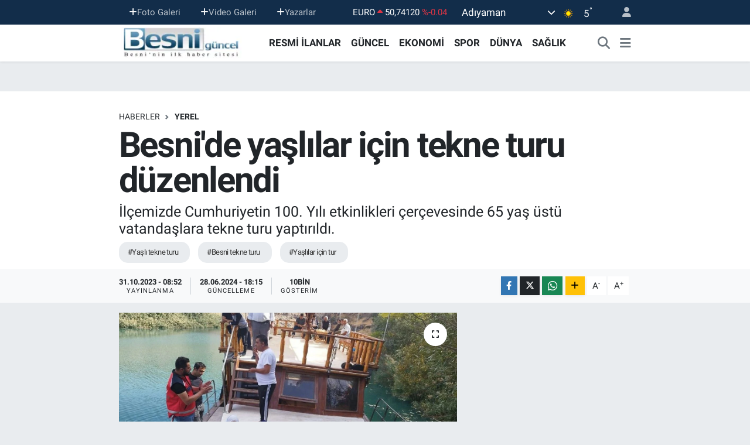

--- FILE ---
content_type: text/html; charset=UTF-8
request_url: https://www.besniguncel.com/yaslilar-icin-tekne-turu-duzenlendi
body_size: 22619
content:
<!DOCTYPE html>
<html lang="tr" data-theme="flow">
<head>
<link rel="dns-prefetch" href="//www.besniguncel.com">
<link rel="dns-prefetch" href="//besniguncelcom.teimg.com">
<link rel="dns-prefetch" href="//static.tebilisim.com">
<link rel="dns-prefetch" href="//cdn.p.analitik.bik.gov.tr">
<link rel="dns-prefetch" href="//www.googletagmanager.com">
<link rel="dns-prefetch" href="//cdn2.bildirt.com">
<link rel="dns-prefetch" href="//pagead2.googlesyndication.com">
<link rel="dns-prefetch" href="//www.w3.org">
<link rel="dns-prefetch" href="//www.facebook.com">
<link rel="dns-prefetch" href="//x.com">
<link rel="dns-prefetch" href="//api.whatsapp.com">
<link rel="dns-prefetch" href="//www.linkedin.com">
<link rel="dns-prefetch" href="//pinterest.com">
<link rel="dns-prefetch" href="//t.me">
<link rel="dns-prefetch" href="//tebilisim.com">

    <meta charset="utf-8">
<title>Besni&#039;de yaşlılar  için tekne turu düzenlendi - Güncel Gazetesi Adıyaman Besni ve Bölge Haberleri</title>
<meta name="description" content="İlçemizde Cumhuriyetin 100. Yılı etkinlikleri çerçevesinde 65 yaş üstü vatandaşlara tekne turu yaptırıldı.">
<meta name="keywords" content="yaşlı tekne turu, besni tekne turu, yaşlılar için tur">
<link rel="canonical" href="https://www.besniguncel.com/yaslilar-icin-tekne-turu-duzenlendi">
<meta name="viewport" content="width=device-width,initial-scale=1">
<meta name="X-UA-Compatible" content="IE=edge">
<meta name="robots" content="max-image-preview:large">
<meta name="theme-color" content="#122d4a">
<meta name="title" content="Besni&#039;de yaşlılar  için tekne turu düzenlendi">
<meta name="articleSection" content="news">
<meta name="datePublished" content="2023-10-31T08:52:00+03:00">
<meta name="dateModified" content="2024-06-28T18:15:14+03:00">
<meta name="articleAuthor" content="İhlas Haber Ajansı">
<meta name="author" content="İhlas Haber Ajansı">
<meta property="og:site_name" content="Güncel Gazetesi - Adıyaman Gazeteleri, Adıyaman Gazete, Adıyaman Haberleri, Besni Gazeteleri,Besni Haberleri,Besni Gazet">
<meta property="og:title" content="Besni&#039;de yaşlılar  için tekne turu düzenlendi">
<meta property="og:description" content="İlçemizde Cumhuriyetin 100. Yılı etkinlikleri çerçevesinde 65 yaş üstü vatandaşlara tekne turu yaptırıldı.">
<meta property="og:url" content="https://www.besniguncel.com/yaslilar-icin-tekne-turu-duzenlendi">
<meta property="og:image" content="https://besniguncelcom.teimg.com/besniguncel-com/uploads/2023/10/yaslilar-icin-tekne-turu-duzenlendi.jpg">
<meta property="og:type" content="article">
<meta property="og:article:published_time" content="2023-10-31T08:52:00+03:00">
<meta property="og:article:modified_time" content="2024-06-28T18:15:14+03:00">
<meta name="twitter:card" content="summary_large_image">
<meta name="twitter:title" content="Besni&#039;de yaşlılar  için tekne turu düzenlendi">
<meta name="twitter:description" content="İlçemizde Cumhuriyetin 100. Yılı etkinlikleri çerçevesinde 65 yaş üstü vatandaşlara tekne turu yaptırıldı.">
<meta name="twitter:image" content="https://besniguncelcom.teimg.com/besniguncel-com/uploads/2023/10/yaslilar-icin-tekne-turu-duzenlendi.jpg">
<meta name="twitter:url" content="https://www.besniguncel.com/yaslilar-icin-tekne-turu-duzenlendi">
<link rel="shortcut icon" type="image/x-icon" href="https://besniguncelcom.teimg.com/besniguncel-com/uploads/2025/09/besni-guncel-favicon.jpg">
<link rel="manifest" href="https://www.besniguncel.com/manifest.json?v=6.6.4" />
<link rel="preload" href="https://static.tebilisim.com/flow/assets/css/font-awesome/fa-solid-900.woff2" as="font" type="font/woff2" crossorigin />
<link rel="preload" href="https://static.tebilisim.com/flow/assets/css/font-awesome/fa-brands-400.woff2" as="font" type="font/woff2" crossorigin />
<link rel="preload" href="https://static.tebilisim.com/flow/assets/css/weather-icons/font/weathericons-regular-webfont.woff2" as="font" type="font/woff2" crossorigin />
<link rel="preload" href="https://static.tebilisim.com/flow/vendor/te/fonts/roboto/KFOlCnqEu92Fr1MmEU9fBBc4AMP6lQ.woff2" as="font" type="font/woff2" crossorigin />
<link rel="preload" href="https://static.tebilisim.com/flow/vendor/te/fonts/roboto/KFOlCnqEu92Fr1MmEU9fChc4AMP6lbBP.woff2" as="font" type="font/woff2" crossorigin />
<link rel="preload" href="https://static.tebilisim.com/flow/vendor/te/fonts/roboto/KFOlCnqEu92Fr1MmWUlfBBc4AMP6lQ.woff2" as="font" type="font/woff2" crossorigin />
<link rel="preload" href="https://static.tebilisim.com/flow/vendor/te/fonts/roboto/KFOlCnqEu92Fr1MmWUlfChc4AMP6lbBP.woff2" as="font" type="font/woff2" crossorigin />
<link rel="preload" href="https://static.tebilisim.com/flow/vendor/te/fonts/roboto/KFOmCnqEu92Fr1Mu4mxKKTU1Kg.woff2" as="font" type="font/woff2" crossorigin />
<link rel="preload" href="https://static.tebilisim.com/flow/vendor/te/fonts/roboto/KFOmCnqEu92Fr1Mu7GxKKTU1Kvnz.woff2" as="font" type="font/woff2" crossorigin />


<link rel="preload" as="style" href="https://static.tebilisim.com/flow/vendor/te/fonts/roboto.css?v=6.6.4">
<link rel="stylesheet" href="https://static.tebilisim.com/flow/vendor/te/fonts/roboto.css?v=6.6.4">

<style>:root {
        --te-link-color: #333;
        --te-link-hover-color: #000;
        --te-font: "Roboto";
        --te-secondary-font: "Roboto";
        --te-h1-font-size: 60px;
        --te-color: #122d4a;
        --te-hover-color: #194c82;
        --mm-ocd-width: 85%!important; /*  Mobil Menü Genişliği */
        --swiper-theme-color: var(--te-color)!important;
        --header-13-color: #ffc107;
    }</style><link rel="preload" as="style" href="https://static.tebilisim.com/flow/assets/vendor/bootstrap/css/bootstrap.min.css?v=6.6.4">
<link rel="stylesheet" href="https://static.tebilisim.com/flow/assets/vendor/bootstrap/css/bootstrap.min.css?v=6.6.4">
<link rel="preload" as="style" href="https://static.tebilisim.com/flow/assets/css/app6.6.4.min.css">
<link rel="stylesheet" href="https://static.tebilisim.com/flow/assets/css/app6.6.4.min.css">



<script type="application/ld+json">{"@context":"https:\/\/schema.org","@type":"WebSite","url":"https:\/\/www.besniguncel.com","potentialAction":{"@type":"SearchAction","target":"https:\/\/www.besniguncel.com\/arama?q={query}","query-input":"required name=query"}}</script>

<script type="application/ld+json">{"@context":"https:\/\/schema.org","@type":"NewsMediaOrganization","url":"https:\/\/www.besniguncel.com","name":"Besni G\u00fcncel Gazetesi","logo":"https:\/\/besniguncelcom.teimg.com\/besniguncel-com\/images\/banner\/besniguncel_logo_1_1.png"}</script>

<script type="application/ld+json">{"@context":"https:\/\/schema.org","@graph":[{"@type":"SiteNavigationElement","name":"Ana Sayfa","url":"https:\/\/www.besniguncel.com","@id":"https:\/\/www.besniguncel.com"},{"@type":"SiteNavigationElement","name":"HABER","url":"https:\/\/www.besniguncel.com\/haber","@id":"https:\/\/www.besniguncel.com\/haber"},{"@type":"SiteNavigationElement","name":"G\u00dcNCEL","url":"https:\/\/www.besniguncel.com\/guncel","@id":"https:\/\/www.besniguncel.com\/guncel"},{"@type":"SiteNavigationElement","name":"YEREL HABER","url":"https:\/\/www.besniguncel.com\/yerel-haber","@id":"https:\/\/www.besniguncel.com\/yerel-haber"},{"@type":"SiteNavigationElement","name":"EKONOM\u0130","url":"https:\/\/www.besniguncel.com\/ekonomi","@id":"https:\/\/www.besniguncel.com\/ekonomi"},{"@type":"SiteNavigationElement","name":"SPOR","url":"https:\/\/www.besniguncel.com\/spor","@id":"https:\/\/www.besniguncel.com\/spor"},{"@type":"SiteNavigationElement","name":"D\u00dcNYA","url":"https:\/\/www.besniguncel.com\/dunya","@id":"https:\/\/www.besniguncel.com\/dunya"},{"@type":"SiteNavigationElement","name":"SA\u011eLIK","url":"https:\/\/www.besniguncel.com\/saglik","@id":"https:\/\/www.besniguncel.com\/saglik"},{"@type":"SiteNavigationElement","name":"MEDYA","url":"https:\/\/www.besniguncel.com\/medya","@id":"https:\/\/www.besniguncel.com\/medya"},{"@type":"SiteNavigationElement","name":"E\u011e\u0130T\u0130M","url":"https:\/\/www.besniguncel.com\/egitim","@id":"https:\/\/www.besniguncel.com\/egitim"},{"@type":"SiteNavigationElement","name":"S\u0130YASET","url":"https:\/\/www.besniguncel.com\/siyaset","@id":"https:\/\/www.besniguncel.com\/siyaset"},{"@type":"SiteNavigationElement","name":"YA\u015eAM","url":"https:\/\/www.besniguncel.com\/yasam","@id":"https:\/\/www.besniguncel.com\/yasam"},{"@type":"SiteNavigationElement","name":"TEKNOLOJ\u0130","url":"https:\/\/www.besniguncel.com\/teknoloji","@id":"https:\/\/www.besniguncel.com\/teknoloji"},{"@type":"SiteNavigationElement","name":"G\u00dcNDEM","url":"https:\/\/www.besniguncel.com\/gundem","@id":"https:\/\/www.besniguncel.com\/gundem"},{"@type":"SiteNavigationElement","name":"SE\u00c7\u0130M","url":"https:\/\/www.besniguncel.com\/secim","@id":"https:\/\/www.besniguncel.com\/secim"},{"@type":"SiteNavigationElement","name":"ASAY\u0130\u015e","url":"https:\/\/www.besniguncel.com\/asayis","@id":"https:\/\/www.besniguncel.com\/asayis"},{"@type":"SiteNavigationElement","name":"K\u00dcLT\u00dcR-SANAT","url":"https:\/\/www.besniguncel.com\/kultur-sanat","@id":"https:\/\/www.besniguncel.com\/kultur-sanat"},{"@type":"SiteNavigationElement","name":"Yerel","url":"https:\/\/www.besniguncel.com\/yerel","@id":"https:\/\/www.besniguncel.com\/yerel"},{"@type":"SiteNavigationElement","name":"HABERDE \u0130NSAN","url":"https:\/\/www.besniguncel.com\/haberde-insan","@id":"https:\/\/www.besniguncel.com\/haberde-insan"},{"@type":"SiteNavigationElement","name":"POL\u0130T\u0130KA","url":"https:\/\/www.besniguncel.com\/politika","@id":"https:\/\/www.besniguncel.com\/politika"},{"@type":"SiteNavigationElement","name":"B\u0130L\u0130M VE TEKNOLOJ\u0130","url":"https:\/\/www.besniguncel.com\/bilim-ve-teknoloji","@id":"https:\/\/www.besniguncel.com\/bilim-ve-teknoloji"},{"@type":"SiteNavigationElement","name":"GENEL","url":"https:\/\/www.besniguncel.com\/genel","@id":"https:\/\/www.besniguncel.com\/genel"},{"@type":"SiteNavigationElement","name":"\u00c7EVRE","url":"https:\/\/www.besniguncel.com\/cevre","@id":"https:\/\/www.besniguncel.com\/cevre"},{"@type":"SiteNavigationElement","name":"RESM\u0130 \u0130LANLAR","url":"https:\/\/www.besniguncel.com\/resmi-ilanlar","@id":"https:\/\/www.besniguncel.com\/resmi-ilanlar"},{"@type":"SiteNavigationElement","name":"Bilim-teknoloji","url":"https:\/\/www.besniguncel.com\/bilim-teknoloji","@id":"https:\/\/www.besniguncel.com\/bilim-teknoloji"},{"@type":"SiteNavigationElement","name":"B\u00d6LGE HABERLER\u0130","url":"https:\/\/www.besniguncel.com\/bolge-haberleri","@id":"https:\/\/www.besniguncel.com\/bolge-haberleri"},{"@type":"SiteNavigationElement","name":"B\u00f6lge","url":"https:\/\/www.besniguncel.com\/bolge","@id":"https:\/\/www.besniguncel.com\/bolge"},{"@type":"SiteNavigationElement","name":"Magazin","url":"https:\/\/www.besniguncel.com\/magazin","@id":"https:\/\/www.besniguncel.com\/magazin"},{"@type":"SiteNavigationElement","name":"MUHTAR VE \u0130L GENEL MECL\u0130S ADAYLARI","url":"https:\/\/www.besniguncel.com\/muhtar-ve-il-genel-meclis-adaylari","@id":"https:\/\/www.besniguncel.com\/muhtar-ve-il-genel-meclis-adaylari"},{"@type":"SiteNavigationElement","name":"I\u015f d\u00fcnyas\u0131","url":"https:\/\/www.besniguncel.com\/is-dunyasi","@id":"https:\/\/www.besniguncel.com\/is-dunyasi"},{"@type":"SiteNavigationElement","name":"Futbol","url":"https:\/\/www.besniguncel.com\/futbol","@id":"https:\/\/www.besniguncel.com\/futbol"},{"@type":"SiteNavigationElement","name":"Basketbol","url":"https:\/\/www.besniguncel.com\/basketbol","@id":"https:\/\/www.besniguncel.com\/basketbol"},{"@type":"SiteNavigationElement","name":"Y\u00fczme","url":"https:\/\/www.besniguncel.com\/yuzme","@id":"https:\/\/www.besniguncel.com\/yuzme"},{"@type":"SiteNavigationElement","name":"AKT\u00dcEL \u00dcR\u00dcNLER","url":"https:\/\/www.besniguncel.com\/aktuel-urunler","@id":"https:\/\/www.besniguncel.com\/aktuel-urunler"},{"@type":"SiteNavigationElement","name":"Voleybol","url":"https:\/\/www.besniguncel.com\/voleybol","@id":"https:\/\/www.besniguncel.com\/voleybol"},{"@type":"SiteNavigationElement","name":"Lefko\u015fa","url":"https:\/\/www.besniguncel.com\/lefkosa","@id":"https:\/\/www.besniguncel.com\/lefkosa"},{"@type":"SiteNavigationElement","name":"Kktc","url":"https:\/\/www.besniguncel.com\/kktc","@id":"https:\/\/www.besniguncel.com\/kktc"},{"@type":"SiteNavigationElement","name":"\u0130stanbul","url":"https:\/\/www.besniguncel.com\/istanbul","@id":"https:\/\/www.besniguncel.com\/istanbul"},{"@type":"SiteNavigationElement","name":"Mu\u011fla","url":"https:\/\/www.besniguncel.com\/mugla","@id":"https:\/\/www.besniguncel.com\/mugla"},{"@type":"SiteNavigationElement","name":"Kahramanmara\u015f","url":"https:\/\/www.besniguncel.com\/kahramanmaras","@id":"https:\/\/www.besniguncel.com\/kahramanmaras"},{"@type":"SiteNavigationElement","name":"Bilim","url":"https:\/\/www.besniguncel.com\/bilim","@id":"https:\/\/www.besniguncel.com\/bilim"},{"@type":"SiteNavigationElement","name":"Edirne","url":"https:\/\/www.besniguncel.com\/edirne","@id":"https:\/\/www.besniguncel.com\/edirne"},{"@type":"SiteNavigationElement","name":"\u00c7orum","url":"https:\/\/www.besniguncel.com\/corum","@id":"https:\/\/www.besniguncel.com\/corum"},{"@type":"SiteNavigationElement","name":"Ankara","url":"https:\/\/www.besniguncel.com\/ankara","@id":"https:\/\/www.besniguncel.com\/ankara"},{"@type":"SiteNavigationElement","name":"Bursa","url":"https:\/\/www.besniguncel.com\/bursa","@id":"https:\/\/www.besniguncel.com\/bursa"},{"@type":"SiteNavigationElement","name":"Antalya","url":"https:\/\/www.besniguncel.com\/antalya","@id":"https:\/\/www.besniguncel.com\/antalya"},{"@type":"SiteNavigationElement","name":"Bolu","url":"https:\/\/www.besniguncel.com\/bolu","@id":"https:\/\/www.besniguncel.com\/bolu"},{"@type":"SiteNavigationElement","name":"Samsun","url":"https:\/\/www.besniguncel.com\/samsun","@id":"https:\/\/www.besniguncel.com\/samsun"},{"@type":"SiteNavigationElement","name":"Erzurum","url":"https:\/\/www.besniguncel.com\/erzurum","@id":"https:\/\/www.besniguncel.com\/erzurum"},{"@type":"SiteNavigationElement","name":"Sakarya","url":"https:\/\/www.besniguncel.com\/sakarya","@id":"https:\/\/www.besniguncel.com\/sakarya"},{"@type":"SiteNavigationElement","name":"Tekirda\u011f","url":"https:\/\/www.besniguncel.com\/tekirdag","@id":"https:\/\/www.besniguncel.com\/tekirdag"},{"@type":"SiteNavigationElement","name":"Balikesir","url":"https:\/\/www.besniguncel.com\/balikesir","@id":"https:\/\/www.besniguncel.com\/balikesir"},{"@type":"SiteNavigationElement","name":"Giresun","url":"https:\/\/www.besniguncel.com\/giresun","@id":"https:\/\/www.besniguncel.com\/giresun"},{"@type":"SiteNavigationElement","name":"Ayd\u0131n","url":"https:\/\/www.besniguncel.com\/aydin","@id":"https:\/\/www.besniguncel.com\/aydin"},{"@type":"SiteNavigationElement","name":"Denizli","url":"https:\/\/www.besniguncel.com\/denizli","@id":"https:\/\/www.besniguncel.com\/denizli"},{"@type":"SiteNavigationElement","name":"Tenis","url":"https:\/\/www.besniguncel.com\/tenis","@id":"https:\/\/www.besniguncel.com\/tenis"},{"@type":"SiteNavigationElement","name":"Mu\u015f","url":"https:\/\/www.besniguncel.com\/mus","@id":"https:\/\/www.besniguncel.com\/mus"},{"@type":"SiteNavigationElement","name":"\u00c7ANAKKALE","url":"https:\/\/www.besniguncel.com\/canakkale","@id":"https:\/\/www.besniguncel.com\/canakkale"},{"@type":"SiteNavigationElement","name":"Malatya","url":"https:\/\/www.besniguncel.com\/malatya","@id":"https:\/\/www.besniguncel.com\/malatya"},{"@type":"SiteNavigationElement","name":"Sinop","url":"https:\/\/www.besniguncel.com\/sinop","@id":"https:\/\/www.besniguncel.com\/sinop"},{"@type":"SiteNavigationElement","name":"Kocaeli","url":"https:\/\/www.besniguncel.com\/kocaeli","@id":"https:\/\/www.besniguncel.com\/kocaeli"},{"@type":"SiteNavigationElement","name":"Mersin","url":"https:\/\/www.besniguncel.com\/mersin","@id":"https:\/\/www.besniguncel.com\/mersin"},{"@type":"SiteNavigationElement","name":"Kastamonu","url":"https:\/\/www.besniguncel.com\/kastamonu","@id":"https:\/\/www.besniguncel.com\/kastamonu"},{"@type":"SiteNavigationElement","name":"Manisa","url":"https:\/\/www.besniguncel.com\/manisa","@id":"https:\/\/www.besniguncel.com\/manisa"},{"@type":"SiteNavigationElement","name":"Bilecik","url":"https:\/\/www.besniguncel.com\/bilecik","@id":"https:\/\/www.besniguncel.com\/bilecik"},{"@type":"SiteNavigationElement","name":"Artvin","url":"https:\/\/www.besniguncel.com\/artvin","@id":"https:\/\/www.besniguncel.com\/artvin"},{"@type":"SiteNavigationElement","name":"Sivas","url":"https:\/\/www.besniguncel.com\/sivas","@id":"https:\/\/www.besniguncel.com\/sivas"},{"@type":"SiteNavigationElement","name":"Adana","url":"https:\/\/www.besniguncel.com\/adana","@id":"https:\/\/www.besniguncel.com\/adana"},{"@type":"SiteNavigationElement","name":"Elaz\u0131\u011f","url":"https:\/\/www.besniguncel.com\/elazig","@id":"https:\/\/www.besniguncel.com\/elazig"},{"@type":"SiteNavigationElement","name":"A\u011fr\u0131","url":"https:\/\/www.besniguncel.com\/agri","@id":"https:\/\/www.besniguncel.com\/agri"},{"@type":"SiteNavigationElement","name":"Konya","url":"https:\/\/www.besniguncel.com\/konya","@id":"https:\/\/www.besniguncel.com\/konya"},{"@type":"SiteNavigationElement","name":"Hatay","url":"https:\/\/www.besniguncel.com\/hatay","@id":"https:\/\/www.besniguncel.com\/hatay"},{"@type":"SiteNavigationElement","name":"\u0130zmir","url":"https:\/\/www.besniguncel.com\/izmir","@id":"https:\/\/www.besniguncel.com\/izmir"},{"@type":"SiteNavigationElement","name":"G\u00fcm\u00fc\u015fhane","url":"https:\/\/www.besniguncel.com\/gumushane","@id":"https:\/\/www.besniguncel.com\/gumushane"},{"@type":"SiteNavigationElement","name":"\u00c7ank\u0131r\u0131","url":"https:\/\/www.besniguncel.com\/cankiri","@id":"https:\/\/www.besniguncel.com\/cankiri"},{"@type":"SiteNavigationElement","name":"Yalova","url":"https:\/\/www.besniguncel.com\/yalova","@id":"https:\/\/www.besniguncel.com\/yalova"},{"@type":"SiteNavigationElement","name":"Kayseri","url":"https:\/\/www.besniguncel.com\/kayseri","@id":"https:\/\/www.besniguncel.com\/kayseri"},{"@type":"SiteNavigationElement","name":"Ordu","url":"https:\/\/www.besniguncel.com\/ordu","@id":"https:\/\/www.besniguncel.com\/ordu"},{"@type":"SiteNavigationElement","name":"Bing\u00f6l","url":"https:\/\/www.besniguncel.com\/bingol","@id":"https:\/\/www.besniguncel.com\/bingol"},{"@type":"SiteNavigationElement","name":"Kod\u017eaeli","url":"https:\/\/www.besniguncel.com\/kodzaeli-2","@id":"https:\/\/www.besniguncel.com\/kodzaeli-2"},{"@type":"SiteNavigationElement","name":"Osmaniye","url":"https:\/\/www.besniguncel.com\/osmaniye","@id":"https:\/\/www.besniguncel.com\/osmaniye"},{"@type":"SiteNavigationElement","name":"BESN\u0130","url":"https:\/\/www.besniguncel.com\/besni-1","@id":"https:\/\/www.besniguncel.com\/besni-1"},{"@type":"SiteNavigationElement","name":"G\u00d6LBA\u015eI","url":"https:\/\/www.besniguncel.com\/golbasi","@id":"https:\/\/www.besniguncel.com\/golbasi"},{"@type":"SiteNavigationElement","name":"KAHTA","url":"https:\/\/www.besniguncel.com\/kahta","@id":"https:\/\/www.besniguncel.com\/kahta"},{"@type":"SiteNavigationElement","name":"SAMSAT","url":"https:\/\/www.besniguncel.com\/samsat","@id":"https:\/\/www.besniguncel.com\/samsat"},{"@type":"SiteNavigationElement","name":"\u00c7EL\u0130KHAN","url":"https:\/\/www.besniguncel.com\/celikhan","@id":"https:\/\/www.besniguncel.com\/celikhan"},{"@type":"SiteNavigationElement","name":"GERGER","url":"https:\/\/www.besniguncel.com\/gerger","@id":"https:\/\/www.besniguncel.com\/gerger"},{"@type":"SiteNavigationElement","name":"S\u0130NC\u0130K","url":"https:\/\/www.besniguncel.com\/sincik","@id":"https:\/\/www.besniguncel.com\/sincik"},{"@type":"SiteNavigationElement","name":"TUT","url":"https:\/\/www.besniguncel.com\/tut","@id":"https:\/\/www.besniguncel.com\/tut"},{"@type":"SiteNavigationElement","name":"AFYON","url":"https:\/\/www.besniguncel.com\/afyon","@id":"https:\/\/www.besniguncel.com\/afyon"},{"@type":"SiteNavigationElement","name":"KIRIKKALE","url":"https:\/\/www.besniguncel.com\/kirikkale","@id":"https:\/\/www.besniguncel.com\/kirikkale"},{"@type":"SiteNavigationElement","name":"HAKKAR\u0130","url":"https:\/\/www.besniguncel.com\/hakkari","@id":"https:\/\/www.besniguncel.com\/hakkari"},{"@type":"SiteNavigationElement","name":"KARS","url":"https:\/\/www.besniguncel.com\/kars","@id":"https:\/\/www.besniguncel.com\/kars"},{"@type":"SiteNavigationElement","name":"I\u011eDIR","url":"https:\/\/www.besniguncel.com\/igdir","@id":"https:\/\/www.besniguncel.com\/igdir"},{"@type":"SiteNavigationElement","name":"KIRKLAREL\u0130","url":"https:\/\/www.besniguncel.com\/kirklareli","@id":"https:\/\/www.besniguncel.com\/kirklareli"},{"@type":"SiteNavigationElement","name":"KIR\u015eEH\u0130R","url":"https:\/\/www.besniguncel.com\/kirsehir","@id":"https:\/\/www.besniguncel.com\/kirsehir"},{"@type":"SiteNavigationElement","name":"VAN","url":"https:\/\/www.besniguncel.com\/van","@id":"https:\/\/www.besniguncel.com\/van"},{"@type":"SiteNavigationElement","name":"BURDUR","url":"https:\/\/www.besniguncel.com\/burdur","@id":"https:\/\/www.besniguncel.com\/burdur"},{"@type":"SiteNavigationElement","name":"D\u00dcZCE","url":"https:\/\/www.besniguncel.com\/duzce","@id":"https:\/\/www.besniguncel.com\/duzce"},{"@type":"SiteNavigationElement","name":"TUNCEL\u0130","url":"https:\/\/www.besniguncel.com\/tunceli","@id":"https:\/\/www.besniguncel.com\/tunceli"},{"@type":"SiteNavigationElement","name":"I\u011eDIR","url":"https:\/\/www.besniguncel.com\/igdir-1","@id":"https:\/\/www.besniguncel.com\/igdir-1"},{"@type":"SiteNavigationElement","name":"TRABZON","url":"https:\/\/www.besniguncel.com\/trabzon-1","@id":"https:\/\/www.besniguncel.com\/trabzon-1"},{"@type":"SiteNavigationElement","name":"TOKAT","url":"https:\/\/www.besniguncel.com\/tokat","@id":"https:\/\/www.besniguncel.com\/tokat"},{"@type":"SiteNavigationElement","name":"AMASYA","url":"https:\/\/www.besniguncel.com\/amasya","@id":"https:\/\/www.besniguncel.com\/amasya"},{"@type":"SiteNavigationElement","name":"BESN\u0130 TAR\u0130H\u0130 parlak ve zengin bir tarih","url":"https:\/\/www.besniguncel.com\/besni-tarihi","@id":"https:\/\/www.besniguncel.com\/besni-tarihi"},{"@type":"SiteNavigationElement","name":"BESN\u0130'N\u0130N CO\u011eRAF\u0130 YAPISI Y\u00dcZ\u00d6L\u00c7\u00dcM\u00dc RAKIM \u0130KL\u0130M","url":"https:\/\/www.besniguncel.com\/besninin-cografi-yapisi","@id":"https:\/\/www.besniguncel.com\/besninin-cografi-yapisi"},{"@type":"SiteNavigationElement","name":"BESN\u0130'DE SA\u011eLIK","url":"https:\/\/www.besniguncel.com\/besnide-saglik","@id":"https:\/\/www.besniguncel.com\/besnide-saglik"},{"@type":"SiteNavigationElement","name":"BESN\u0130 \u00dcZ\u00dcM\u00dc","url":"https:\/\/www.besniguncel.com\/besni-uzumu","@id":"https:\/\/www.besniguncel.com\/besni-uzumu"},{"@type":"SiteNavigationElement","name":"BESN\u0130'DE E\u011e\u0130T\u0130M","url":"https:\/\/www.besniguncel.com\/besnide-egitim-egitim","@id":"https:\/\/www.besniguncel.com\/besnide-egitim-egitim"},{"@type":"SiteNavigationElement","name":"(T\u00dc\u0130K) verilerine g\u00f6re BESN\u0130'DE N\u00dcFUS","url":"https:\/\/www.besniguncel.com\/besnide-nufus","@id":"https:\/\/www.besniguncel.com\/besnide-nufus"},{"@type":"SiteNavigationElement","name":"BESN\u0130 YEMEKLER\u0130, BESN\u0130'YE \u00d6ZG\u00dc YEMEKLER","url":"https:\/\/www.besniguncel.com\/besni-yemekleri","@id":"https:\/\/www.besniguncel.com\/besni-yemekleri"},{"@type":"SiteNavigationElement","name":"BESN\u0130'DE G\u00d6REV YAPIMI\u015e KAYMAKAMLAR","url":"https:\/\/www.besniguncel.com\/besni-kaymakamlari","@id":"https:\/\/www.besniguncel.com\/besni-kaymakamlari"},{"@type":"SiteNavigationElement","name":"BESN\u0130L\u0130 PARLAMENTERLER BESN\u0130'DE G\u00d6REV YAPMI\u015e S\u0130YASET\u00c7\u0130LER","url":"https:\/\/www.besniguncel.com\/besnili-parlamenterler","@id":"https:\/\/www.besniguncel.com\/besnili-parlamenterler"},{"@type":"SiteNavigationElement","name":"BESN\u0130 A\u011eZI KEL\u0130MELER BESN\u0130'YE \u00d6ZG\u00dc","url":"https:\/\/www.besniguncel.com\/besni-agzi-kelimeler","@id":"https:\/\/www.besniguncel.com\/besni-agzi-kelimeler"},{"@type":"SiteNavigationElement","name":"BEDDUALARIMIZ Besni'ye \u00f6zg\u00fc beddualar","url":"https:\/\/www.besniguncel.com\/beddualarimiz","@id":"https:\/\/www.besniguncel.com\/beddualarimiz"},{"@type":"SiteNavigationElement","name":"DUALARIMIZ. Besni'ye \u00f6zg\u00fc dualar","url":"https:\/\/www.besniguncel.com\/dualarimiz","@id":"https:\/\/www.besniguncel.com\/dualarimiz"},{"@type":"SiteNavigationElement","name":"BESN\u0130 MAHALL\u0130 OYUNLARI BESN\u0130'YE \u00d6ZG\u00dc MAHALL\u0130 OYUNLAR","url":"https:\/\/www.besniguncel.com\/besni-mahalli-oyunlari","@id":"https:\/\/www.besniguncel.com\/besni-mahalli-oyunlari"},{"@type":"SiteNavigationElement","name":"BESN\u0130 ATAS\u00d6ZLER\u0130M\u0130Z BESN\u0130'YE \u00d6ZG\u00dc ATAS\u00d6ZLER\u0130","url":"https:\/\/www.besniguncel.com\/besni-atasozlerimiz","@id":"https:\/\/www.besniguncel.com\/besni-atasozlerimiz"},{"@type":"SiteNavigationElement","name":"BESN\u0130'DE G\u00d6REV YAPMI\u015e BELED\u0130YE BA\u015eKANLARI","url":"https:\/\/www.besniguncel.com\/besni-belediye-baskanlari","@id":"https:\/\/www.besniguncel.com\/besni-belediye-baskanlari"},{"@type":"SiteNavigationElement","name":"T\u00dcM Y\u00d6NLER\u0130YLE BESN\u0130 BELDE VE K\u00d6YLER\u0130","url":"https:\/\/www.besniguncel.com\/besni-belde-ve-koyleri","@id":"https:\/\/www.besniguncel.com\/besni-belde-ve-koyleri"},{"@type":"SiteNavigationElement","name":"GAR\u0130P AMA GER\u00c7EK","url":"https:\/\/www.besniguncel.com\/garip-ama-gercek","@id":"https:\/\/www.besniguncel.com\/garip-ama-gercek"},{"@type":"SiteNavigationElement","name":"BESN\u0130 TELEFON REHBER\u0130 Besni Resmi Kurumlar telefon","url":"https:\/\/www.besniguncel.com\/besni-telefon-rehberi","@id":"https:\/\/www.besniguncel.com\/besni-telefon-rehberi"},{"@type":"SiteNavigationElement","name":"BESN\u0130 G\u00dcNCEL WEB TV  \"Besni'nin \u0130lk Televizyonu\"","url":"https:\/\/www.besniguncel.com\/besni-guncel-web-tv","@id":"https:\/\/www.besniguncel.com\/besni-guncel-web-tv"},{"@type":"SiteNavigationElement","name":"Gizlilik S\u00f6zle\u015fmesi","url":"https:\/\/www.besniguncel.com\/gizlilik-sozlesmesi","@id":"https:\/\/www.besniguncel.com\/gizlilik-sozlesmesi"},{"@type":"SiteNavigationElement","name":"Yazarlar","url":"https:\/\/www.besniguncel.com\/yazarlar","@id":"https:\/\/www.besniguncel.com\/yazarlar"},{"@type":"SiteNavigationElement","name":"Foto Galeri","url":"https:\/\/www.besniguncel.com\/foto-galeri","@id":"https:\/\/www.besniguncel.com\/foto-galeri"},{"@type":"SiteNavigationElement","name":"Video Galeri","url":"https:\/\/www.besniguncel.com\/video","@id":"https:\/\/www.besniguncel.com\/video"},{"@type":"SiteNavigationElement","name":"Biyografiler","url":"https:\/\/www.besniguncel.com\/biyografi","@id":"https:\/\/www.besniguncel.com\/biyografi"},{"@type":"SiteNavigationElement","name":"Firma Rehberi","url":"https:\/\/www.besniguncel.com\/rehber","@id":"https:\/\/www.besniguncel.com\/rehber"},{"@type":"SiteNavigationElement","name":"Seri \u0130lanlar","url":"https:\/\/www.besniguncel.com\/ilan","@id":"https:\/\/www.besniguncel.com\/ilan"},{"@type":"SiteNavigationElement","name":"Vefatlar","url":"https:\/\/www.besniguncel.com\/vefat","@id":"https:\/\/www.besniguncel.com\/vefat"},{"@type":"SiteNavigationElement","name":"R\u00f6portajlar","url":"https:\/\/www.besniguncel.com\/roportaj","@id":"https:\/\/www.besniguncel.com\/roportaj"},{"@type":"SiteNavigationElement","name":"Anketler","url":"https:\/\/www.besniguncel.com\/anketler","@id":"https:\/\/www.besniguncel.com\/anketler"},{"@type":"SiteNavigationElement","name":"Besni Bug\u00fcn, Yar\u0131n ve 1 Haftal\u0131k Hava Durumu Tahmini","url":"https:\/\/www.besniguncel.com\/besni-hava-durumu","@id":"https:\/\/www.besniguncel.com\/besni-hava-durumu"},{"@type":"SiteNavigationElement","name":"Besni Namaz Vakitleri","url":"https:\/\/www.besniguncel.com\/besni-namaz-vakitleri","@id":"https:\/\/www.besniguncel.com\/besni-namaz-vakitleri"},{"@type":"SiteNavigationElement","name":"Puan Durumu ve Fikst\u00fcr","url":"https:\/\/www.besniguncel.com\/futbol\/super-lig-puan-durumu-ve-fikstur","@id":"https:\/\/www.besniguncel.com\/futbol\/super-lig-puan-durumu-ve-fikstur"}]}</script>

<script type="application/ld+json">{"@context":"https:\/\/schema.org","@type":"BreadcrumbList","itemListElement":[{"@type":"ListItem","position":1,"item":{"@type":"Thing","@id":"https:\/\/www.besniguncel.com","name":"Haberler"}}]}</script>
<script type="application/ld+json">{"@context":"https:\/\/schema.org","@type":"NewsArticle","headline":"Besni'de ya\u015fl\u0131lar  i\u00e7in tekne turu d\u00fczenlendi","articleSection":"Yerel","dateCreated":"2023-10-31T08:52:00+03:00","datePublished":"2023-10-31T08:52:00+03:00","dateModified":"2024-06-28T18:15:14+03:00","wordCount":72,"genre":"news","mainEntityOfPage":{"@type":"WebPage","@id":"https:\/\/www.besniguncel.com\/yaslilar-icin-tekne-turu-duzenlendi"},"articleBody":"<p>Besni Kaymakaml\u0131\u011f\u0131 \u00f6nc\u00fcl\u00fc\u011f\u00fcnde Besni Sosyal Hizmet Merkezi g\u00f6revlileri taraf\u0131ndan depremzede ya\u015fl\u0131lara tekne turu d\u00fczenlendi. Cumhuriyetimizin kurulu\u015funun 100. Y\u0131l\u0131 etkinlikleri \u00e7er\u00e7evesinde konteyner kentte kalan ya\u015fl\u0131lar ara\u00e7larla K\u0131z\u0131lin k\u00f6y\u00fcnde bulunan tekneye g\u00f6t\u00fcr\u00fcld\u00fc.<\/p>\r\n\r\n<p>Burada tekneye bindirilen vatanda\u015flar, Atat\u00fcrk Baraj\u0131 ve F\u0131rat Nehrinin birle\u015fti\u011fi K\u0131z\u0131lin\u2019de tekne turu d\u00fczenlendi.<\/p>","description":"\u0130l\u00e7emizde Cumhuriyetin 100. Y\u0131l\u0131 etkinlikleri \u00e7er\u00e7evesinde 65 ya\u015f \u00fcst\u00fc vatanda\u015flara tekne turu yapt\u0131r\u0131ld\u0131.","inLanguage":"tr-TR","keywords":["ya\u015fl\u0131 tekne turu","besni tekne turu","ya\u015fl\u0131lar i\u00e7in tur"],"image":{"@type":"ImageObject","url":"https:\/\/besniguncelcom.teimg.com\/crop\/1280x720\/besniguncel-com\/uploads\/2023\/10\/yaslilar-icin-tekne-turu-duzenlendi.jpg","width":"1280","height":"720","caption":"Besni'de ya\u015fl\u0131lar  i\u00e7in tekne turu d\u00fczenlendi"},"publishingPrinciples":"https:\/\/www.besniguncel.com\/gizlilik-sozlesmesi","isFamilyFriendly":"http:\/\/schema.org\/True","isAccessibleForFree":"http:\/\/schema.org\/True","publisher":{"@type":"Organization","name":"Besni G\u00fcncel Gazetesi","image":"https:\/\/besniguncelcom.teimg.com\/besniguncel-com\/images\/banner\/besniguncel_logo_1_1.png","logo":{"@type":"ImageObject","url":"https:\/\/besniguncelcom.teimg.com\/besniguncel-com\/images\/banner\/besniguncel_logo_1_1.png","width":"640","height":"375"}},"author":{"@type":"Person","name":"Besni G\u00fcncel Gazetesi","honorificPrefix":"","jobTitle":"","url":null}}</script>




<script>!function(){var t=document.createElement("script");t.setAttribute("src",'https://cdn.p.analitik.bik.gov.tr/tracker'+(typeof Intl!=="undefined"?(typeof (Intl||"").PluralRules!=="undefined"?'1':typeof Promise!=="undefined"?'2':typeof MutationObserver!=='undefined'?'3':'4'):'4')+'.js'),t.setAttribute("data-website-id","065ee344-c037-4d80-ae8e-5b425107179b"),t.setAttribute("data-host-url",'//065ee344-c037-4d80-ae8e-5b425107179b.collector.p.analitik.bik.gov.tr'),document.head.appendChild(t)}();</script>
<style>
.mega-menu {z-index: 9999 !important;}
@media screen and (min-width: 1620px) {
    .container {width: 1280px!important; max-width: 1280px!important;}
    #ad_36 {margin-right: 15px !important;}
    #ad_9 {margin-left: 15px !important;}
}

@media screen and (min-width: 1325px) and (max-width: 1620px) {
    .container {width: 1100px!important; max-width: 1100px!important;}
    #ad_36 {margin-right: 100px !important;}
    #ad_9 {margin-left: 100px !important;}
}
@media screen and (min-width: 1295px) and (max-width: 1325px) {
    .container {width: 990px!important; max-width: 990px!important;}
    #ad_36 {margin-right: 165px !important;}
    #ad_9 {margin-left: 165px !important;}
}
@media screen and (min-width: 1200px) and (max-width: 1295px) {
    .container {width: 900px!important; max-width: 900px!important;}
    #ad_36 {margin-right: 210px !important;}
    #ad_9 {margin-left: 210px !important;}

}
</style><script async src="https://www.googletagmanager.com/gtag/js?id=G-0KK1R9Q8S6"></script>


<!-- Google Tag Manager -->
<script>(function(w,d,s,l,i){w[l]=w[l]||[];w[l].push({'gtm.start':
new Date().getTime(),event:'gtm.js'});var f=d.getElementsByTagName(s)[0],
j=d.createElement(s),dl=l!='dataLayer'?'&l='+l:'';j.async=true;j.src=
'https://www.googletagmanager.com/gtm.js?id='+i+dl;f.parentNode.insertBefore(j,f);
})(window,document,'script','dataLayer','GTM-5KH2R62');</script>
<!-- End Google Tag Manager -->
<!-- Bildirt -->
<link rel="manifest" href="/manifest.json?data=Bildirt">
<script>var uygulamaid="236719-8009-1375-8197-3848-6";</script>
<script src="https://cdn2.bildirt.com/BildirtSDKfiles.js"></script>
<script async src="https://pagead2.googlesyndication.com/pagead/js/adsbygoogle.js?client=ca-pub-7732104438209939"
     crossorigin="anonymous"></script>
     <amp-auto-ads type="adsense"
        data-ad-client="ca-pub-7732104438209939">
</amp-auto-ads>



<script async data-cfasync="false"
	src="https://www.googletagmanager.com/gtag/js?id=G-0KK1R9Q8S6"></script>
<script data-cfasync="false">
	window.dataLayer = window.dataLayer || [];
	  function gtag(){dataLayer.push(arguments);}
	  gtag('js', new Date());
	  gtag('config', 'G-0KK1R9Q8S6');
</script>




</head>




<body class="d-flex flex-column min-vh-100">

    <div data-pagespeed="true"><meta name="title" content="Besni güncel">
<meta name="description" content="Besni, BESNİ, besni, Besni'nin İlk Haber Sitesi, Besni Haberleri, Besni Tarihi, Besni Kültürü, Besni Yemekleri, Besni Şiirleri, Besni Ekonomisi, Coğrafi Yapısı, Besni Resimleri, Besni Siyaset, Besni Seçim">
<meta name="keywords" content="Besni Güncel Gazetesi, besni haberleri, Besni son dakika, besni, Besni, BESNİ, besnililer, besni seçim">
<meta name="robots" content="index, follow">
<meta http-equiv="Content-Type" content="text/html; charset=utf-8">
<meta name="language" content="English">
<meta name="revisit-after" content=" days">
<meta name="author" content="">

<!-- Google Tag Manager (noscript) -->
<noscript><iframe src="https://www.googletagmanager.com/ns.html?id=GTM-5KH2R62"
height="0" width="0" style="display:none;visibility:hidden"></iframe></noscript>
<!-- End Google Tag Manager (noscript) --></div>
    

    <header class="header-4">
    <div class="top-header d-none d-lg-block">
        <div class="container">
            <div class="d-flex justify-content-between align-items-center">

                <ul  class="top-menu nav small sticky-top">
        <li class="nav-item   ">
        <a href="/foto-galeri" class="nav-link pe-3" target="_self" title="Foto Galeri"><i class="fa fa-plus text-light mr-1"></i>Foto Galeri</a>
        
    </li>
        <li class="nav-item   ">
        <a href="/video" class="nav-link pe-3" target="_self" title="Video Galeri"><i class="fa fa-plus text-light mr-1"></i>Video Galeri</a>
        
    </li>
        <li class="nav-item   ">
        <a href="/yazarlar" class="nav-link pe-3" target="_self" title="Yazarlar"><i class="fa fa-plus text-light mr-1"></i>Yazarlar</a>
        
    </li>
    </ul>


                                    <div class="position-relative overflow-hidden ms-auto text-end" style="height: 36px;">
                        <!-- PİYASALAR -->
        <div class="newsticker mini small">
        <ul class="newsticker__list list-unstyled" data-header="4">
            <li class="newsticker__item col dolar">DOLAR
                <span class="text-success"><i class="fa fa-caret-up"></i></span>
                <span class="value">43,30380</span>
                <span class="text-success">%0.05</span>
            </li>
            <li class="newsticker__item col euro">EURO
                <span class="text-danger"><i class="fa fa-caret-up"></i></span>
                <span class="value">50,74120</span>
                <span class="text-danger">%-0.04</span>
            </li>
            <li class="newsticker__item col euro">STERLİN
                <span class="text-success"><i class="fa fa-caret-up"></i></span>
                <span class="value">58,20640</span>
                <span class="text-success">%0.03</span>
            </li>
            <li class="newsticker__item col altin">G.ALTIN
                <span class="text-success"><i class="fa fa-caret-up"></i></span>
                <span class="value">6768,58000</span>
                <span class="text-success">%2.43</span>
            </li>
            <li class="newsticker__item col bist">BİST100
                <span class="text-danger"><i class="fa fa-caret-down"></i></span>
                <span class="value">12.715,00</span>
                <span class="text-danger">%-71</span>
            </li>
            <li class="newsticker__item col btc">BITCOIN
                <span class="text-danger"><i class="fa fa-caret-down"></i></span>
                <span class="value">89.123,53</span>
                <span class="text-danger">%-2.03</span>
            </li>
        </ul>
    </div>
    

                    </div>
                    <div class="d-flex justify-content-end align-items-center text-light ms-4 weather-widget mini">
                        <!-- HAVA DURUMU -->

<input type="hidden" name="widget_setting_weathercity" value="37.90782910,38.48499230" />

            <div class="weather d-none d-xl-block me-2" data-header="4">
            <div class="custom-selectbox text-white" onclick="toggleDropdown(this)" style="width: 100%">
    <div class="d-flex justify-content-between align-items-center">
        <span style="">Adıyaman</span>
        <i class="fas fa-chevron-down" style="font-size: 14px"></i>
    </div>
    <ul class="bg-white text-dark overflow-widget" style="min-height: 100px; max-height: 300px">
                        <li>
            <a href="https://www.besniguncel.com/adana-hava-durumu" title="Adana Hava Durumu" class="text-dark">
                Adana
            </a>
        </li>
                        <li>
            <a href="https://www.besniguncel.com/adiyaman-hava-durumu" title="Adıyaman Hava Durumu" class="text-dark">
                Adıyaman
            </a>
        </li>
                        <li>
            <a href="https://www.besniguncel.com/afyonkarahisar-hava-durumu" title="Afyonkarahisar Hava Durumu" class="text-dark">
                Afyonkarahisar
            </a>
        </li>
                        <li>
            <a href="https://www.besniguncel.com/agri-hava-durumu" title="Ağrı Hava Durumu" class="text-dark">
                Ağrı
            </a>
        </li>
                        <li>
            <a href="https://www.besniguncel.com/aksaray-hava-durumu" title="Aksaray Hava Durumu" class="text-dark">
                Aksaray
            </a>
        </li>
                        <li>
            <a href="https://www.besniguncel.com/amasya-hava-durumu" title="Amasya Hava Durumu" class="text-dark">
                Amasya
            </a>
        </li>
                        <li>
            <a href="https://www.besniguncel.com/ankara-hava-durumu" title="Ankara Hava Durumu" class="text-dark">
                Ankara
            </a>
        </li>
                        <li>
            <a href="https://www.besniguncel.com/antalya-hava-durumu" title="Antalya Hava Durumu" class="text-dark">
                Antalya
            </a>
        </li>
                        <li>
            <a href="https://www.besniguncel.com/ardahan-hava-durumu" title="Ardahan Hava Durumu" class="text-dark">
                Ardahan
            </a>
        </li>
                        <li>
            <a href="https://www.besniguncel.com/artvin-hava-durumu" title="Artvin Hava Durumu" class="text-dark">
                Artvin
            </a>
        </li>
                        <li>
            <a href="https://www.besniguncel.com/aydin-hava-durumu" title="Aydın Hava Durumu" class="text-dark">
                Aydın
            </a>
        </li>
                        <li>
            <a href="https://www.besniguncel.com/balikesir-hava-durumu" title="Balıkesir Hava Durumu" class="text-dark">
                Balıkesir
            </a>
        </li>
                        <li>
            <a href="https://www.besniguncel.com/bartin-hava-durumu" title="Bartın Hava Durumu" class="text-dark">
                Bartın
            </a>
        </li>
                        <li>
            <a href="https://www.besniguncel.com/batman-hava-durumu" title="Batman Hava Durumu" class="text-dark">
                Batman
            </a>
        </li>
                        <li>
            <a href="https://www.besniguncel.com/bayburt-hava-durumu" title="Bayburt Hava Durumu" class="text-dark">
                Bayburt
            </a>
        </li>
                        <li>
            <a href="https://www.besniguncel.com/bilecik-hava-durumu" title="Bilecik Hava Durumu" class="text-dark">
                Bilecik
            </a>
        </li>
                        <li>
            <a href="https://www.besniguncel.com/bingol-hava-durumu" title="Bingöl Hava Durumu" class="text-dark">
                Bingöl
            </a>
        </li>
                        <li>
            <a href="https://www.besniguncel.com/bitlis-hava-durumu" title="Bitlis Hava Durumu" class="text-dark">
                Bitlis
            </a>
        </li>
                        <li>
            <a href="https://www.besniguncel.com/bolu-hava-durumu" title="Bolu Hava Durumu" class="text-dark">
                Bolu
            </a>
        </li>
                        <li>
            <a href="https://www.besniguncel.com/burdur-hava-durumu" title="Burdur Hava Durumu" class="text-dark">
                Burdur
            </a>
        </li>
                        <li>
            <a href="https://www.besniguncel.com/bursa-hava-durumu" title="Bursa Hava Durumu" class="text-dark">
                Bursa
            </a>
        </li>
                        <li>
            <a href="https://www.besniguncel.com/canakkale-hava-durumu" title="Çanakkale Hava Durumu" class="text-dark">
                Çanakkale
            </a>
        </li>
                        <li>
            <a href="https://www.besniguncel.com/cankiri-hava-durumu" title="Çankırı Hava Durumu" class="text-dark">
                Çankırı
            </a>
        </li>
                        <li>
            <a href="https://www.besniguncel.com/corum-hava-durumu" title="Çorum Hava Durumu" class="text-dark">
                Çorum
            </a>
        </li>
                        <li>
            <a href="https://www.besniguncel.com/denizli-hava-durumu" title="Denizli Hava Durumu" class="text-dark">
                Denizli
            </a>
        </li>
                        <li>
            <a href="https://www.besniguncel.com/diyarbakir-hava-durumu" title="Diyarbakır Hava Durumu" class="text-dark">
                Diyarbakır
            </a>
        </li>
                        <li>
            <a href="https://www.besniguncel.com/duzce-hava-durumu" title="Düzce Hava Durumu" class="text-dark">
                Düzce
            </a>
        </li>
                        <li>
            <a href="https://www.besniguncel.com/edirne-hava-durumu" title="Edirne Hava Durumu" class="text-dark">
                Edirne
            </a>
        </li>
                        <li>
            <a href="https://www.besniguncel.com/elazig-hava-durumu" title="Elazığ Hava Durumu" class="text-dark">
                Elazığ
            </a>
        </li>
                        <li>
            <a href="https://www.besniguncel.com/erzincan-hava-durumu" title="Erzincan Hava Durumu" class="text-dark">
                Erzincan
            </a>
        </li>
                        <li>
            <a href="https://www.besniguncel.com/erzurum-hava-durumu" title="Erzurum Hava Durumu" class="text-dark">
                Erzurum
            </a>
        </li>
                        <li>
            <a href="https://www.besniguncel.com/eskisehir-hava-durumu" title="Eskişehir Hava Durumu" class="text-dark">
                Eskişehir
            </a>
        </li>
                        <li>
            <a href="https://www.besniguncel.com/gaziantep-hava-durumu" title="Gaziantep Hava Durumu" class="text-dark">
                Gaziantep
            </a>
        </li>
                        <li>
            <a href="https://www.besniguncel.com/giresun-hava-durumu" title="Giresun Hava Durumu" class="text-dark">
                Giresun
            </a>
        </li>
                        <li>
            <a href="https://www.besniguncel.com/gumushane-hava-durumu" title="Gümüşhane Hava Durumu" class="text-dark">
                Gümüşhane
            </a>
        </li>
                        <li>
            <a href="https://www.besniguncel.com/hakkari-hava-durumu" title="Hakkâri Hava Durumu" class="text-dark">
                Hakkâri
            </a>
        </li>
                        <li>
            <a href="https://www.besniguncel.com/hatay-hava-durumu" title="Hatay Hava Durumu" class="text-dark">
                Hatay
            </a>
        </li>
                        <li>
            <a href="https://www.besniguncel.com/igdir-hava-durumu" title="Iğdır Hava Durumu" class="text-dark">
                Iğdır
            </a>
        </li>
                        <li>
            <a href="https://www.besniguncel.com/isparta-hava-durumu" title="Isparta Hava Durumu" class="text-dark">
                Isparta
            </a>
        </li>
                        <li>
            <a href="https://www.besniguncel.com/istanbul-hava-durumu" title="İstanbul Hava Durumu" class="text-dark">
                İstanbul
            </a>
        </li>
                        <li>
            <a href="https://www.besniguncel.com/izmir-hava-durumu" title="İzmir Hava Durumu" class="text-dark">
                İzmir
            </a>
        </li>
                        <li>
            <a href="https://www.besniguncel.com/kahramanmaras-hava-durumu" title="Kahramanmaraş Hava Durumu" class="text-dark">
                Kahramanmaraş
            </a>
        </li>
                        <li>
            <a href="https://www.besniguncel.com/karabuk-hava-durumu" title="Karabük Hava Durumu" class="text-dark">
                Karabük
            </a>
        </li>
                        <li>
            <a href="https://www.besniguncel.com/karaman-hava-durumu" title="Karaman Hava Durumu" class="text-dark">
                Karaman
            </a>
        </li>
                        <li>
            <a href="https://www.besniguncel.com/kars-hava-durumu" title="Kars Hava Durumu" class="text-dark">
                Kars
            </a>
        </li>
                        <li>
            <a href="https://www.besniguncel.com/kastamonu-hava-durumu" title="Kastamonu Hava Durumu" class="text-dark">
                Kastamonu
            </a>
        </li>
                        <li>
            <a href="https://www.besniguncel.com/kayseri-hava-durumu" title="Kayseri Hava Durumu" class="text-dark">
                Kayseri
            </a>
        </li>
                        <li>
            <a href="https://www.besniguncel.com/kilis-hava-durumu" title="Kilis Hava Durumu" class="text-dark">
                Kilis
            </a>
        </li>
                        <li>
            <a href="https://www.besniguncel.com/kirikkale-hava-durumu" title="Kırıkkale Hava Durumu" class="text-dark">
                Kırıkkale
            </a>
        </li>
                        <li>
            <a href="https://www.besniguncel.com/kirklareli-hava-durumu" title="Kırklareli Hava Durumu" class="text-dark">
                Kırklareli
            </a>
        </li>
                        <li>
            <a href="https://www.besniguncel.com/kirsehir-hava-durumu" title="Kırşehir Hava Durumu" class="text-dark">
                Kırşehir
            </a>
        </li>
                        <li>
            <a href="https://www.besniguncel.com/kocaeli-hava-durumu" title="Kocaeli Hava Durumu" class="text-dark">
                Kocaeli
            </a>
        </li>
                        <li>
            <a href="https://www.besniguncel.com/konya-hava-durumu" title="Konya Hava Durumu" class="text-dark">
                Konya
            </a>
        </li>
                        <li>
            <a href="https://www.besniguncel.com/kutahya-hava-durumu" title="Kütahya Hava Durumu" class="text-dark">
                Kütahya
            </a>
        </li>
                        <li>
            <a href="https://www.besniguncel.com/malatya-hava-durumu" title="Malatya Hava Durumu" class="text-dark">
                Malatya
            </a>
        </li>
                        <li>
            <a href="https://www.besniguncel.com/manisa-hava-durumu" title="Manisa Hava Durumu" class="text-dark">
                Manisa
            </a>
        </li>
                        <li>
            <a href="https://www.besniguncel.com/mardin-hava-durumu" title="Mardin Hava Durumu" class="text-dark">
                Mardin
            </a>
        </li>
                        <li>
            <a href="https://www.besniguncel.com/mersin-hava-durumu" title="Mersin Hava Durumu" class="text-dark">
                Mersin
            </a>
        </li>
                        <li>
            <a href="https://www.besniguncel.com/mugla-hava-durumu" title="Muğla Hava Durumu" class="text-dark">
                Muğla
            </a>
        </li>
                        <li>
            <a href="https://www.besniguncel.com/mus-hava-durumu" title="Muş Hava Durumu" class="text-dark">
                Muş
            </a>
        </li>
                        <li>
            <a href="https://www.besniguncel.com/nevsehir-hava-durumu" title="Nevşehir Hava Durumu" class="text-dark">
                Nevşehir
            </a>
        </li>
                        <li>
            <a href="https://www.besniguncel.com/nigde-hava-durumu" title="Niğde Hava Durumu" class="text-dark">
                Niğde
            </a>
        </li>
                        <li>
            <a href="https://www.besniguncel.com/ordu-hava-durumu" title="Ordu Hava Durumu" class="text-dark">
                Ordu
            </a>
        </li>
                        <li>
            <a href="https://www.besniguncel.com/osmaniye-hava-durumu" title="Osmaniye Hava Durumu" class="text-dark">
                Osmaniye
            </a>
        </li>
                        <li>
            <a href="https://www.besniguncel.com/rize-hava-durumu" title="Rize Hava Durumu" class="text-dark">
                Rize
            </a>
        </li>
                        <li>
            <a href="https://www.besniguncel.com/sakarya-hava-durumu" title="Sakarya Hava Durumu" class="text-dark">
                Sakarya
            </a>
        </li>
                        <li>
            <a href="https://www.besniguncel.com/samsun-hava-durumu" title="Samsun Hava Durumu" class="text-dark">
                Samsun
            </a>
        </li>
                        <li>
            <a href="https://www.besniguncel.com/sanliurfa-hava-durumu" title="Şanlıurfa Hava Durumu" class="text-dark">
                Şanlıurfa
            </a>
        </li>
                        <li>
            <a href="https://www.besniguncel.com/siirt-hava-durumu" title="Siirt Hava Durumu" class="text-dark">
                Siirt
            </a>
        </li>
                        <li>
            <a href="https://www.besniguncel.com/sinop-hava-durumu" title="Sinop Hava Durumu" class="text-dark">
                Sinop
            </a>
        </li>
                        <li>
            <a href="https://www.besniguncel.com/sivas-hava-durumu" title="Sivas Hava Durumu" class="text-dark">
                Sivas
            </a>
        </li>
                        <li>
            <a href="https://www.besniguncel.com/sirnak-hava-durumu" title="Şırnak Hava Durumu" class="text-dark">
                Şırnak
            </a>
        </li>
                        <li>
            <a href="https://www.besniguncel.com/tekirdag-hava-durumu" title="Tekirdağ Hava Durumu" class="text-dark">
                Tekirdağ
            </a>
        </li>
                        <li>
            <a href="https://www.besniguncel.com/tokat-hava-durumu" title="Tokat Hava Durumu" class="text-dark">
                Tokat
            </a>
        </li>
                        <li>
            <a href="https://www.besniguncel.com/trabzon-hava-durumu" title="Trabzon Hava Durumu" class="text-dark">
                Trabzon
            </a>
        </li>
                        <li>
            <a href="https://www.besniguncel.com/tunceli-hava-durumu" title="Tunceli Hava Durumu" class="text-dark">
                Tunceli
            </a>
        </li>
                        <li>
            <a href="https://www.besniguncel.com/usak-hava-durumu" title="Uşak Hava Durumu" class="text-dark">
                Uşak
            </a>
        </li>
                        <li>
            <a href="https://www.besniguncel.com/van-hava-durumu" title="Van Hava Durumu" class="text-dark">
                Van
            </a>
        </li>
                        <li>
            <a href="https://www.besniguncel.com/yalova-hava-durumu" title="Yalova Hava Durumu" class="text-dark">
                Yalova
            </a>
        </li>
                        <li>
            <a href="https://www.besniguncel.com/yozgat-hava-durumu" title="Yozgat Hava Durumu" class="text-dark">
                Yozgat
            </a>
        </li>
                        <li>
            <a href="https://www.besniguncel.com/zonguldak-hava-durumu" title="Zonguldak Hava Durumu" class="text-dark">
                Zonguldak
            </a>
        </li>
            </ul>
</div>

        </div>
        <div class="d-none d-xl-block" data-header="4">
            <span class="lead me-2">
                <img src="//cdn.weatherapi.com/weather/64x64/day/113.png" class="condition" width="26" height="26" alt="5" />
            </span>
            <span class="degree text-white">5</span><sup class="text-white">°</sup>
        </div>
    
<div data-location='{"city":"TUXX0014"}' class="d-none"></div>


                    </div>
                                <ul class="nav ms-4">
                    <li class="nav-item ms-2"><a class="nav-link pe-0" href="/member/login" title="Üyelik Girişi" target="_blank"><i class="fa fa-user"></i></a></li>
                </ul>
            </div>
        </div>
    </div>
    <nav class="main-menu navbar navbar-expand-lg bg-white shadow-sm py-1">
        <div class="container">
            <div class="d-lg-none">
                <a href="#menu" title="Ana Menü"><i class="fa fa-bars fa-lg"></i></a>
            </div>
            <div>
                                <a class="navbar-brand me-0" href="/" title="Güncel Gazetesi - Adıyaman Gazeteleri, Adıyaman Gazete, Adıyaman Haberleri, Besni Gazeteleri,Besni Haberleri,Besni Gazet">
                    <img src="https://besniguncelcom.teimg.com/besniguncel-com/images/banner/besniguncel_logo_1_1.png" alt="Güncel Gazetesi - Adıyaman Gazeteleri, Adıyaman Gazete, Adıyaman Haberleri, Besni Gazeteleri,Besni Haberleri,Besni Gazet" width="210" height="40" class="light-mode img-fluid flow-logo">
<img src="https://besniguncelcom.teimg.com/besniguncel-com/images/banner/besniguncel_logo_1_1.png" alt="Güncel Gazetesi - Adıyaman Gazeteleri, Adıyaman Gazete, Adıyaman Haberleri, Besni Gazeteleri,Besni Haberleri,Besni Gazet" width="210" height="40" class="dark-mode img-fluid flow-logo d-none">

                </a>
                            </div>
            <div class="d-none d-lg-block">
                <ul  class="nav fw-semibold">
        <li class="nav-item   ">
        <a href="/resmi-ilanlar" class="nav-link nav-link text-dark" target="_self" title="RESMİ İLANLAR">RESMİ İLANLAR</a>
        
    </li>
        <li class="nav-item   ">
        <a href="/guncel" class="nav-link nav-link text-dark" target="_self" title="GÜNCEL">GÜNCEL</a>
        
    </li>
        <li class="nav-item   ">
        <a href="/ekonomi" class="nav-link nav-link text-dark" target="_self" title="EKONOMİ">EKONOMİ</a>
        
    </li>
        <li class="nav-item   ">
        <a href="/spor" class="nav-link nav-link text-dark" target="_self" title="SPOR">SPOR</a>
        
    </li>
        <li class="nav-item   ">
        <a href="/dunya" class="nav-link nav-link text-dark" target="_self" title="DÜNYA">DÜNYA</a>
        
    </li>
        <li class="nav-item   ">
        <a href="/saglik" class="nav-link nav-link text-dark" target="_self" title="SAĞLIK">SAĞLIK</a>
        
    </li>
    </ul>

            </div>
            <ul class="navigation-menu nav d-flex align-items-center">
                <li class="nav-item">
                    <a href="/arama" class="nav-link" title="Ara">
                        <i class="fa fa-search fa-lg text-secondary"></i>
                    </a>
                </li>
                
                <li class="nav-item dropdown d-none d-lg-block position-static">
                    <a class="nav-link p-0 ms-2 text-secondary" data-bs-toggle="dropdown" href="#" aria-haspopup="true" aria-expanded="false" title="Ana Menü"><i class="fa fa-bars fa-lg"></i></a>
                    <div class="mega-menu dropdown-menu dropdown-menu-end text-capitalize shadow-lg border-0 rounded-0">

    <div class="row g-3 small p-3">

                <div class="col">
            <div class="extra-sections bg-light p-3 border">
                <a href="https://www.besniguncel.com/adiyaman-nobetci-eczaneler" title="Nöbetçi Eczaneler" class="d-block border-bottom pb-2 mb-2" target="_self"><i class="fa-solid fa-capsules me-2"></i>Nöbetçi Eczaneler</a>
<a href="https://www.besniguncel.com/adiyaman-hava-durumu" title="Hava Durumu" class="d-block border-bottom pb-2 mb-2" target="_self"><i class="fa-solid fa-cloud-sun me-2"></i>Hava Durumu</a>
<a href="https://www.besniguncel.com/adiyaman-namaz-vakitleri" title="Namaz Vakitleri" class="d-block border-bottom pb-2 mb-2" target="_self"><i class="fa-solid fa-mosque me-2"></i>Namaz Vakitleri</a>
<a href="https://www.besniguncel.com/adiyaman-trafik-durumu" title="Trafik Durumu" class="d-block border-bottom pb-2 mb-2" target="_self"><i class="fa-solid fa-car me-2"></i>Trafik Durumu</a>
<a href="https://www.besniguncel.com/futbol/super-lig-puan-durumu-ve-fikstur" title="Süper Lig Puan Durumu ve Fikstür" class="d-block border-bottom pb-2 mb-2" target="_self"><i class="fa-solid fa-chart-bar me-2"></i>Süper Lig Puan Durumu ve Fikstür</a>
<a href="https://www.besniguncel.com/tum-mansetler" title="Tüm Manşetler" class="d-block border-bottom pb-2 mb-2" target="_self"><i class="fa-solid fa-newspaper me-2"></i>Tüm Manşetler</a>
<a href="https://www.besniguncel.com/sondakika-haberleri" title="Son Dakika Haberleri" class="d-block border-bottom pb-2 mb-2" target="_self"><i class="fa-solid fa-bell me-2"></i>Son Dakika Haberleri</a>

            </div>
        </div>
        
        <div class="col">
        <a href="/medya" class="d-block border-bottom  pb-2 mb-2" target="_self" title="MEDYA">MEDYA</a>
            <a href="/egitim" class="d-block border-bottom  pb-2 mb-2" target="_self" title="EĞİTİM">EĞİTİM</a>
            <a href="/siyaset" class="d-block border-bottom  pb-2 mb-2" target="_self" title="SİYASET">SİYASET</a>
            <a href="/yasam" class="d-block border-bottom  pb-2 mb-2" target="_self" title="YAŞAM">YAŞAM</a>
            <a href="/teknoloji" class="d-block border-bottom  pb-2 mb-2" target="_self" title="TEKNOLOJİ">TEKNOLOJİ</a>
            <a href="/gundem" class="d-block border-bottom  pb-2 mb-2" target="_self" title="GÜNDEM">GÜNDEM</a>
            <a href="/yerel-haber" class="d-block  pb-2 mb-2" target="_self" title="YEREL HABER">YEREL HABER</a>
        </div><div class="col">
            <a href="/secim" class="d-block border-bottom  pb-2 mb-2" target="_self" title="SEÇİM">SEÇİM</a>
            <a href="/asayis" class="d-block border-bottom  pb-2 mb-2" target="_self" title="ASAYİŞ">ASAYİŞ</a>
            <a href="/kultur-sanat" class="d-block border-bottom  pb-2 mb-2" target="_self" title="KÜLTÜR-SANAT">KÜLTÜR-SANAT</a>
            <a href="/haberde-insan" class="d-block border-bottom  pb-2 mb-2" target="_self" title="HABERDE İNSAN">HABERDE İNSAN</a>
            <a href="/politika" class="d-block border-bottom  pb-2 mb-2" target="_self" title="POLİTİKA">POLİTİKA</a>
            <a href="/bilim-ve-teknoloji" class="d-block border-bottom  pb-2 mb-2" target="_self" title="BİLİM VE TEKNOLOJİ">BİLİM VE TEKNOLOJİ</a>
            <a href="/genel" class="d-block  pb-2 mb-2" target="_self" title="GENEL">GENEL</a>
        </div><div class="col">
            <a href="/cevre" class="d-block border-bottom  pb-2 mb-2" target="_self" title="ÇEVRE">ÇEVRE</a>
            <a href="/bolge-haberleri" class="d-block border-bottom  pb-2 mb-2" target="_self" title="BÖLGE HABERLERİ">BÖLGE HABERLERİ</a>
            <a href="/yerel" class="d-block border-bottom  pb-2 mb-2" target="_self" title="Yerel">Yerel</a>
        </div>


    </div>

    <div class="p-3 bg-light">
                                                                                    </div>

    <div class="mega-menu-footer p-2 bg-te-color">
        <a class="dropdown-item text-white" href="/kunye" title="Künye / İletişim"><i class="fa fa-id-card me-2"></i> Künye / İletişim</a>
        <a class="dropdown-item text-white" href="/iletisim" title="Bize Ulaşın"><i class="fa fa-envelope me-2"></i> Bize Ulaşın</a>
        <a class="dropdown-item text-white" href="/rss-baglantilari" title="RSS Bağlantıları"><i class="fa fa-rss me-2"></i> RSS Bağlantıları</a>
        <a class="dropdown-item text-white" href="/member/login" title="Üyelik Girişi"><i class="fa fa-user me-2"></i> Üyelik Girişi</a>
    </div>


</div>

                </li>
            </ul>
        </div>
    </nav>
    <ul  class="mobile-categories d-lg-none list-inline bg-white">
        <li class="list-inline-item">
        <a href="/resmi-ilanlar" class="text-dark" target="_self" title="RESMİ İLANLAR">
                RESMİ İLANLAR
        </a>
    </li>
        <li class="list-inline-item">
        <a href="/guncel" class="text-dark" target="_self" title="GÜNCEL">
                GÜNCEL
        </a>
    </li>
        <li class="list-inline-item">
        <a href="/ekonomi" class="text-dark" target="_self" title="EKONOMİ">
                EKONOMİ
        </a>
    </li>
        <li class="list-inline-item">
        <a href="/spor" class="text-dark" target="_self" title="SPOR">
                SPOR
        </a>
    </li>
        <li class="list-inline-item">
        <a href="/dunya" class="text-dark" target="_self" title="DÜNYA">
                DÜNYA
        </a>
    </li>
        <li class="list-inline-item">
        <a href="/saglik" class="text-dark" target="_self" title="SAĞLIK">
                SAĞLIK
        </a>
    </li>
    </ul>


</header>






<main class="single overflow-hidden" style="min-height: 300px">

            
    
    <div class="infinite" data-show-advert="1">

    <div id="ad_150" data-channel="150" data-advert="temedya" data-rotation="120" class="d-none d-sm-flex flex-column align-items-center justify-content-start text-center mx-auto overflow-hidden my-3" data-affix="0" style="width: 970px;" data-width="970"></div><div id="ad_150_mobile" data-channel="150" data-advert="temedya" data-rotation="120" class="d-flex d-sm-none flex-column align-items-center justify-content-start text-center mx-auto overflow-hidden my-3" data-affix="0" style="width: 350px;" data-width="350"></div>

    <div class="infinite-item d-block" data-id="39221" data-category-id="18" data-reference="TE\Archive\Models\Archive" data-json-url="/service/json/featured-infinite.json">

        <div id="ad_134" data-channel="134" data-advert="temedya" data-rotation="120" class="d-none d-sm-flex flex-column align-items-center justify-content-start text-center mx-auto overflow-hidden my-3" data-affix="0" style="width: 728px;" data-width="728"></div>

        <div class="post-header pt-3 bg-white">

    <div class="container">

        <div id="ad_131" data-channel="131" data-advert="temedya" data-rotation="120" class="d-none d-sm-flex flex-column align-items-center justify-content-start text-center mx-auto overflow-hidden mb-3" data-affix="0" style="width: 728px;" data-width="728"></div><div id="ad_131_mobile" data-channel="131" data-advert="temedya" data-rotation="120" class="d-flex d-sm-none flex-column align-items-center justify-content-start text-center mx-auto overflow-hidden mb-3" data-affix="0" style="width: 300px;" data-width="300"></div>
        <nav class="meta-category d-flex justify-content-lg-start" style="--bs-breadcrumb-divider: url(&#34;data:image/svg+xml,%3Csvg xmlns='http://www.w3.org/2000/svg' width='8' height='8'%3E%3Cpath d='M2.5 0L1 1.5 3.5 4 1 6.5 2.5 8l4-4-4-4z' fill='%236c757d'/%3E%3C/svg%3E&#34;);" aria-label="breadcrumb">
        <ol class="breadcrumb mb-0">
            <li class="breadcrumb-item"><a href="https://www.besniguncel.com" class="breadcrumb_link" target="_self">Haberler</a></li>
            <li class="breadcrumb-item active fw-bold" aria-current="page"><a href="/yerel" target="_self" class="breadcrumb_link text-dark" title="Yerel">Yerel</a></li>
        </ol>
</nav>

        <h1 class="h2 fw-bold text-lg-start headline my-2" itemprop="headline">Besni&#039;de yaşlılar  için tekne turu düzenlendi</h1>
        
        <h2 class="lead text-lg-start text-dark my-2 description" itemprop="description">İlçemizde Cumhuriyetin 100. Yılı etkinlikleri çerçevesinde 65 yaş üstü vatandaşlara tekne turu yaptırıldı.</h2>
        
        <div class="news-tags">
        <a href="https://www.besniguncel.com/haberleri/yasli-tekne-turu" title="yaşlı tekne turu" class="news-tags__link" rel="nofollow">#Yaşlı tekne turu</a>
        <a href="https://www.besniguncel.com/haberleri/besni-tekne-turu" title="besni tekne turu" class="news-tags__link" rel="nofollow">#Besni tekne turu</a>
        <a href="https://www.besniguncel.com/haberleri/yaslilar-icin-tur" title="yaşlılar için tur" class="news-tags__link" rel="nofollow">#Yaşlılar için tur</a>
    </div>

    </div>

    <div class="bg-light py-1">
        <div class="container d-flex justify-content-between align-items-center">

            <div class="meta-author">
    
    <div class="box">
    <time class="fw-bold">31.10.2023 - 08:52</time>
    <span class="info">Yayınlanma</span>
</div>
<div class="box">
    <time class="fw-bold">28.06.2024 - 18:15</time>
    <span class="info">Güncelleme</span>
</div>

    
    <div class="box">
    <span class="fw-bold">10Bin</span>
    <span class="info text-dark">Gösterim</span>
</div>

    

</div>


            <div class="share-area justify-content-end align-items-center d-none d-lg-flex">

    <div class="mobile-share-button-container mb-2 d-block d-md-none">
    <button
        class="btn btn-primary btn-sm rounded-0 shadow-sm w-100"
        onclick="handleMobileShare(event, 'Besni\&#039;de yaşlılar  için tekne turu düzenlendi', 'https://www.besniguncel.com/yaslilar-icin-tekne-turu-duzenlendi')"
        title="Paylaş"
    >
        <i class="fas fa-share-alt me-2"></i>Paylaş
    </button>
</div>

<div class="social-buttons-new d-none d-md-flex justify-content-between">
    <a
        href="https://www.facebook.com/sharer/sharer.php?u=https%3A%2F%2Fwww.besniguncel.com%2Fyaslilar-icin-tekne-turu-duzenlendi"
        onclick="initiateDesktopShare(event, 'facebook')"
        class="btn btn-primary btn-sm rounded-0 shadow-sm me-1"
        title="Facebook'ta Paylaş"
        data-platform="facebook"
        data-share-url="https://www.besniguncel.com/yaslilar-icin-tekne-turu-duzenlendi"
        data-share-title="Besni&#039;de yaşlılar  için tekne turu düzenlendi"
        rel="noreferrer nofollow noopener external"
    >
        <i class="fab fa-facebook-f"></i>
    </a>

    <a
        href="https://x.com/intent/tweet?url=https%3A%2F%2Fwww.besniguncel.com%2Fyaslilar-icin-tekne-turu-duzenlendi&text=Besni%27de+ya%C5%9Fl%C4%B1lar++i%C3%A7in+tekne+turu+d%C3%BCzenlendi"
        onclick="initiateDesktopShare(event, 'twitter')"
        class="btn btn-dark btn-sm rounded-0 shadow-sm me-1"
        title="X'de Paylaş"
        data-platform="twitter"
        data-share-url="https://www.besniguncel.com/yaslilar-icin-tekne-turu-duzenlendi"
        data-share-title="Besni&#039;de yaşlılar  için tekne turu düzenlendi"
        rel="noreferrer nofollow noopener external"
    >
        <i class="fab fa-x-twitter text-white"></i>
    </a>

    <a
        href="https://api.whatsapp.com/send?text=Besni%27de+ya%C5%9Fl%C4%B1lar++i%C3%A7in+tekne+turu+d%C3%BCzenlendi+-+https%3A%2F%2Fwww.besniguncel.com%2Fyaslilar-icin-tekne-turu-duzenlendi"
        onclick="initiateDesktopShare(event, 'whatsapp')"
        class="btn btn-success btn-sm rounded-0 btn-whatsapp shadow-sm me-1"
        title="Whatsapp'ta Paylaş"
        data-platform="whatsapp"
        data-share-url="https://www.besniguncel.com/yaslilar-icin-tekne-turu-duzenlendi"
        data-share-title="Besni&#039;de yaşlılar  için tekne turu düzenlendi"
        rel="noreferrer nofollow noopener external"
    >
        <i class="fab fa-whatsapp fa-lg"></i>
    </a>

    <div class="dropdown">
        <button class="dropdownButton btn btn-sm rounded-0 btn-warning border-none shadow-sm me-1" type="button" data-bs-toggle="dropdown" name="socialDropdownButton" title="Daha Fazla">
            <i id="icon" class="fa fa-plus"></i>
        </button>

        <ul class="dropdown-menu dropdown-menu-end border-0 rounded-1 shadow">
            <li>
                <a
                    href="https://www.linkedin.com/sharing/share-offsite/?url=https%3A%2F%2Fwww.besniguncel.com%2Fyaslilar-icin-tekne-turu-duzenlendi"
                    class="dropdown-item"
                    onclick="initiateDesktopShare(event, 'linkedin')"
                    data-platform="linkedin"
                    data-share-url="https://www.besniguncel.com/yaslilar-icin-tekne-turu-duzenlendi"
                    data-share-title="Besni&#039;de yaşlılar  için tekne turu düzenlendi"
                    rel="noreferrer nofollow noopener external"
                    title="Linkedin"
                >
                    <i class="fab fa-linkedin text-primary me-2"></i>Linkedin
                </a>
            </li>
            <li>
                <a
                    href="https://pinterest.com/pin/create/button/?url=https%3A%2F%2Fwww.besniguncel.com%2Fyaslilar-icin-tekne-turu-duzenlendi&description=Besni%27de+ya%C5%9Fl%C4%B1lar++i%C3%A7in+tekne+turu+d%C3%BCzenlendi&media="
                    class="dropdown-item"
                    onclick="initiateDesktopShare(event, 'pinterest')"
                    data-platform="pinterest"
                    data-share-url="https://www.besniguncel.com/yaslilar-icin-tekne-turu-duzenlendi"
                    data-share-title="Besni&#039;de yaşlılar  için tekne turu düzenlendi"
                    rel="noreferrer nofollow noopener external"
                    title="Pinterest"
                >
                    <i class="fab fa-pinterest text-danger me-2"></i>Pinterest
                </a>
            </li>
            <li>
                <a
                    href="https://t.me/share/url?url=https%3A%2F%2Fwww.besniguncel.com%2Fyaslilar-icin-tekne-turu-duzenlendi&text=Besni%27de+ya%C5%9Fl%C4%B1lar++i%C3%A7in+tekne+turu+d%C3%BCzenlendi"
                    class="dropdown-item"
                    onclick="initiateDesktopShare(event, 'telegram')"
                    data-platform="telegram"
                    data-share-url="https://www.besniguncel.com/yaslilar-icin-tekne-turu-duzenlendi"
                    data-share-title="Besni&#039;de yaşlılar  için tekne turu düzenlendi"
                    rel="noreferrer nofollow noopener external"
                    title="Telegram"
                >
                    <i class="fab fa-telegram-plane text-primary me-2"></i>Telegram
                </a>
            </li>
            <li class="border-0">
                <a class="dropdown-item" href="javascript:void(0)" onclick="printContent(event)" title="Yazdır">
                    <i class="fas fa-print text-dark me-2"></i>
                    Yazdır
                </a>
            </li>
            <li class="border-0">
                <a class="dropdown-item" href="javascript:void(0)" onclick="copyURL(event, 'https://www.besniguncel.com/yaslilar-icin-tekne-turu-duzenlendi')" rel="noreferrer nofollow noopener external" title="Bağlantıyı Kopyala">
                    <i class="fas fa-link text-dark me-2"></i>
                    Kopyala
                </a>
            </li>
        </ul>
    </div>
</div>

<script>
    var shareableModelId = 39221;
    var shareableModelClass = 'TE\\Archive\\Models\\Archive';

    function shareCount(id, model, platform, url) {
        fetch("https://www.besniguncel.com/sharecount", {
            method: 'POST',
            headers: {
                'Content-Type': 'application/json',
                'X-CSRF-TOKEN': document.querySelector('meta[name="csrf-token"]')?.getAttribute('content')
            },
            body: JSON.stringify({ id, model, platform, url })
        }).catch(err => console.error('Share count fetch error:', err));
    }

    function goSharePopup(url, title, width = 600, height = 400) {
        const left = (screen.width - width) / 2;
        const top = (screen.height - height) / 2;
        window.open(
            url,
            title,
            `width=${width},height=${height},left=${left},top=${top},resizable=yes,scrollbars=yes`
        );
    }

    async function handleMobileShare(event, title, url) {
        event.preventDefault();

        if (shareableModelId && shareableModelClass) {
            shareCount(shareableModelId, shareableModelClass, 'native_mobile_share', url);
        }

        const isAndroidWebView = navigator.userAgent.includes('Android') && !navigator.share;

        if (isAndroidWebView) {
            window.location.href = 'androidshare://paylas?title=' + encodeURIComponent(title) + '&url=' + encodeURIComponent(url);
            return;
        }

        if (navigator.share) {
            try {
                await navigator.share({ title: title, url: url });
            } catch (error) {
                if (error.name !== 'AbortError') {
                    console.error('Web Share API failed:', error);
                }
            }
        } else {
            alert("Bu cihaz paylaşımı desteklemiyor.");
        }
    }

    function initiateDesktopShare(event, platformOverride = null) {
        event.preventDefault();
        const anchor = event.currentTarget;
        const platform = platformOverride || anchor.dataset.platform;
        const webShareUrl = anchor.href;
        const contentUrl = anchor.dataset.shareUrl || webShareUrl;

        if (shareableModelId && shareableModelClass && platform) {
            shareCount(shareableModelId, shareableModelClass, platform, contentUrl);
        }

        goSharePopup(webShareUrl, platform ? platform.charAt(0).toUpperCase() + platform.slice(1) : "Share");
    }

    function copyURL(event, urlToCopy) {
        event.preventDefault();
        navigator.clipboard.writeText(urlToCopy).then(() => {
            alert('Bağlantı panoya kopyalandı!');
        }).catch(err => {
            console.error('Could not copy text: ', err);
            try {
                const textArea = document.createElement("textarea");
                textArea.value = urlToCopy;
                textArea.style.position = "fixed";
                document.body.appendChild(textArea);
                textArea.focus();
                textArea.select();
                document.execCommand('copy');
                document.body.removeChild(textArea);
                alert('Bağlantı panoya kopyalandı!');
            } catch (fallbackErr) {
                console.error('Fallback copy failed:', fallbackErr);
            }
        });
    }

    function printContent(event) {
        event.preventDefault();

        const triggerElement = event.currentTarget;
        const contextContainer = triggerElement.closest('.infinite-item') || document;

        const header      = contextContainer.querySelector('.post-header');
        const media       = contextContainer.querySelector('.news-section .col-lg-8 .inner, .news-section .col-lg-8 .ratio, .news-section .col-lg-8 iframe');
        const articleBody = contextContainer.querySelector('.article-text');

        if (!header && !media && !articleBody) {
            window.print();
            return;
        }

        let printHtml = '';
        
        if (header) {
            const titleEl = header.querySelector('h1');
            const descEl  = header.querySelector('.description, h2.lead');

            let cleanHeaderHtml = '<div class="printed-header">';
            if (titleEl) cleanHeaderHtml += titleEl.outerHTML;
            if (descEl)  cleanHeaderHtml += descEl.outerHTML;
            cleanHeaderHtml += '</div>';

            printHtml += cleanHeaderHtml;
        }

        if (media) {
            printHtml += media.outerHTML;
        }

        if (articleBody) {
            const articleClone = articleBody.cloneNode(true);
            articleClone.querySelectorAll('.post-flash').forEach(function (el) {
                el.parentNode.removeChild(el);
            });
            printHtml += articleClone.outerHTML;
        }
        const iframe = document.createElement('iframe');
        iframe.style.position = 'fixed';
        iframe.style.right = '0';
        iframe.style.bottom = '0';
        iframe.style.width = '0';
        iframe.style.height = '0';
        iframe.style.border = '0';
        document.body.appendChild(iframe);

        const frameWindow = iframe.contentWindow || iframe;
        const title = document.title || 'Yazdır';
        const headStyles = Array.from(document.querySelectorAll('link[rel="stylesheet"], style'))
            .map(el => el.outerHTML)
            .join('');

        iframe.onload = function () {
            try {
                frameWindow.focus();
                frameWindow.print();
            } finally {
                setTimeout(function () {
                    document.body.removeChild(iframe);
                }, 1000);
            }
        };

        const doc = frameWindow.document;
        doc.open();
        doc.write(`
            <!doctype html>
            <html lang="tr">
                <head>
<link rel="dns-prefetch" href="//www.besniguncel.com">
<link rel="dns-prefetch" href="//besniguncelcom.teimg.com">
<link rel="dns-prefetch" href="//static.tebilisim.com">
<link rel="dns-prefetch" href="//cdn.p.analitik.bik.gov.tr">
<link rel="dns-prefetch" href="//www.googletagmanager.com">
<link rel="dns-prefetch" href="//cdn2.bildirt.com">
<link rel="dns-prefetch" href="//pagead2.googlesyndication.com">
<link rel="dns-prefetch" href="//www.w3.org">
<link rel="dns-prefetch" href="//www.facebook.com">
<link rel="dns-prefetch" href="//x.com">
<link rel="dns-prefetch" href="//api.whatsapp.com">
<link rel="dns-prefetch" href="//www.linkedin.com">
<link rel="dns-prefetch" href="//pinterest.com">
<link rel="dns-prefetch" href="//t.me">
<link rel="dns-prefetch" href="//tebilisim.com">
                    <meta charset="utf-8">
                    <title>${title}</title>
                    ${headStyles}
                    <style>
                        html, body {
                            margin: 0;
                            padding: 0;
                            background: #ffffff;
                        }
                        .printed-article {
                            margin: 0;
                            padding: 20px;
                            box-shadow: none;
                            background: #ffffff;
                        }
                    </style>
                </head>
                <body>
                    <div class="printed-article">
                        ${printHtml}
                    </div>
                </body>
            </html>
        `);
        doc.close();
    }

    var dropdownButton = document.querySelector('.dropdownButton');
    if (dropdownButton) {
        var icon = dropdownButton.querySelector('#icon');
        var parentDropdown = dropdownButton.closest('.dropdown');
        if (parentDropdown && icon) {
            parentDropdown.addEventListener('show.bs.dropdown', function () {
                icon.classList.remove('fa-plus');
                icon.classList.add('fa-minus');
            });
            parentDropdown.addEventListener('hide.bs.dropdown', function () {
                icon.classList.remove('fa-minus');
                icon.classList.add('fa-plus');
            });
        }
    }
</script>

    
        
            <a href="#" title="Metin boyutunu küçült" class="te-textDown btn btn-sm btn-white rounded-0 me-1">A<sup>-</sup></a>
            <a href="#" title="Metin boyutunu büyüt" class="te-textUp btn btn-sm btn-white rounded-0 me-1">A<sup>+</sup></a>

            
        

    
</div>



        </div>


    </div>


</div>




        <div class="container g-0 g-sm-4">

            <div class="news-section overflow-hidden mt-lg-3">
                <div class="row g-3">
                    <div class="col-lg-8">

                        <div class="inner">
    <a href="https://besniguncelcom.teimg.com/crop/1280x720/besniguncel-com/uploads/2023/10/yaslilar-icin-tekne-turu-duzenlendi.jpg" class="position-relative d-block" data-fancybox>
                        <div class="zoom-in-out m-3">
            <i class="fa fa-expand" style="font-size: 14px"></i>
        </div>
        <img class="img-fluid" src="https://besniguncelcom.teimg.com/crop/1280x720/besniguncel-com/uploads/2023/10/yaslilar-icin-tekne-turu-duzenlendi.jpg" alt="Besni&#039;de yaşlılar  için tekne turu düzenlendi" width="860" height="504" loading="eager" fetchpriority="high" decoding="async" style="width:100%; aspect-ratio: 860 / 504;" />
            </a>
</div>





                        <div class="d-flex d-lg-none justify-content-between align-items-center p-2">

    <div class="mobile-share-button-container mb-2 d-block d-md-none">
    <button
        class="btn btn-primary btn-sm rounded-0 shadow-sm w-100"
        onclick="handleMobileShare(event, 'Besni\&#039;de yaşlılar  için tekne turu düzenlendi', 'https://www.besniguncel.com/yaslilar-icin-tekne-turu-duzenlendi')"
        title="Paylaş"
    >
        <i class="fas fa-share-alt me-2"></i>Paylaş
    </button>
</div>

<div class="social-buttons-new d-none d-md-flex justify-content-between">
    <a
        href="https://www.facebook.com/sharer/sharer.php?u=https%3A%2F%2Fwww.besniguncel.com%2Fyaslilar-icin-tekne-turu-duzenlendi"
        onclick="initiateDesktopShare(event, 'facebook')"
        class="btn btn-primary btn-sm rounded-0 shadow-sm me-1"
        title="Facebook'ta Paylaş"
        data-platform="facebook"
        data-share-url="https://www.besniguncel.com/yaslilar-icin-tekne-turu-duzenlendi"
        data-share-title="Besni&#039;de yaşlılar  için tekne turu düzenlendi"
        rel="noreferrer nofollow noopener external"
    >
        <i class="fab fa-facebook-f"></i>
    </a>

    <a
        href="https://x.com/intent/tweet?url=https%3A%2F%2Fwww.besniguncel.com%2Fyaslilar-icin-tekne-turu-duzenlendi&text=Besni%27de+ya%C5%9Fl%C4%B1lar++i%C3%A7in+tekne+turu+d%C3%BCzenlendi"
        onclick="initiateDesktopShare(event, 'twitter')"
        class="btn btn-dark btn-sm rounded-0 shadow-sm me-1"
        title="X'de Paylaş"
        data-platform="twitter"
        data-share-url="https://www.besniguncel.com/yaslilar-icin-tekne-turu-duzenlendi"
        data-share-title="Besni&#039;de yaşlılar  için tekne turu düzenlendi"
        rel="noreferrer nofollow noopener external"
    >
        <i class="fab fa-x-twitter text-white"></i>
    </a>

    <a
        href="https://api.whatsapp.com/send?text=Besni%27de+ya%C5%9Fl%C4%B1lar++i%C3%A7in+tekne+turu+d%C3%BCzenlendi+-+https%3A%2F%2Fwww.besniguncel.com%2Fyaslilar-icin-tekne-turu-duzenlendi"
        onclick="initiateDesktopShare(event, 'whatsapp')"
        class="btn btn-success btn-sm rounded-0 btn-whatsapp shadow-sm me-1"
        title="Whatsapp'ta Paylaş"
        data-platform="whatsapp"
        data-share-url="https://www.besniguncel.com/yaslilar-icin-tekne-turu-duzenlendi"
        data-share-title="Besni&#039;de yaşlılar  için tekne turu düzenlendi"
        rel="noreferrer nofollow noopener external"
    >
        <i class="fab fa-whatsapp fa-lg"></i>
    </a>

    <div class="dropdown">
        <button class="dropdownButton btn btn-sm rounded-0 btn-warning border-none shadow-sm me-1" type="button" data-bs-toggle="dropdown" name="socialDropdownButton" title="Daha Fazla">
            <i id="icon" class="fa fa-plus"></i>
        </button>

        <ul class="dropdown-menu dropdown-menu-end border-0 rounded-1 shadow">
            <li>
                <a
                    href="https://www.linkedin.com/sharing/share-offsite/?url=https%3A%2F%2Fwww.besniguncel.com%2Fyaslilar-icin-tekne-turu-duzenlendi"
                    class="dropdown-item"
                    onclick="initiateDesktopShare(event, 'linkedin')"
                    data-platform="linkedin"
                    data-share-url="https://www.besniguncel.com/yaslilar-icin-tekne-turu-duzenlendi"
                    data-share-title="Besni&#039;de yaşlılar  için tekne turu düzenlendi"
                    rel="noreferrer nofollow noopener external"
                    title="Linkedin"
                >
                    <i class="fab fa-linkedin text-primary me-2"></i>Linkedin
                </a>
            </li>
            <li>
                <a
                    href="https://pinterest.com/pin/create/button/?url=https%3A%2F%2Fwww.besniguncel.com%2Fyaslilar-icin-tekne-turu-duzenlendi&description=Besni%27de+ya%C5%9Fl%C4%B1lar++i%C3%A7in+tekne+turu+d%C3%BCzenlendi&media="
                    class="dropdown-item"
                    onclick="initiateDesktopShare(event, 'pinterest')"
                    data-platform="pinterest"
                    data-share-url="https://www.besniguncel.com/yaslilar-icin-tekne-turu-duzenlendi"
                    data-share-title="Besni&#039;de yaşlılar  için tekne turu düzenlendi"
                    rel="noreferrer nofollow noopener external"
                    title="Pinterest"
                >
                    <i class="fab fa-pinterest text-danger me-2"></i>Pinterest
                </a>
            </li>
            <li>
                <a
                    href="https://t.me/share/url?url=https%3A%2F%2Fwww.besniguncel.com%2Fyaslilar-icin-tekne-turu-duzenlendi&text=Besni%27de+ya%C5%9Fl%C4%B1lar++i%C3%A7in+tekne+turu+d%C3%BCzenlendi"
                    class="dropdown-item"
                    onclick="initiateDesktopShare(event, 'telegram')"
                    data-platform="telegram"
                    data-share-url="https://www.besniguncel.com/yaslilar-icin-tekne-turu-duzenlendi"
                    data-share-title="Besni&#039;de yaşlılar  için tekne turu düzenlendi"
                    rel="noreferrer nofollow noopener external"
                    title="Telegram"
                >
                    <i class="fab fa-telegram-plane text-primary me-2"></i>Telegram
                </a>
            </li>
            <li class="border-0">
                <a class="dropdown-item" href="javascript:void(0)" onclick="printContent(event)" title="Yazdır">
                    <i class="fas fa-print text-dark me-2"></i>
                    Yazdır
                </a>
            </li>
            <li class="border-0">
                <a class="dropdown-item" href="javascript:void(0)" onclick="copyURL(event, 'https://www.besniguncel.com/yaslilar-icin-tekne-turu-duzenlendi')" rel="noreferrer nofollow noopener external" title="Bağlantıyı Kopyala">
                    <i class="fas fa-link text-dark me-2"></i>
                    Kopyala
                </a>
            </li>
        </ul>
    </div>
</div>

<script>
    var shareableModelId = 39221;
    var shareableModelClass = 'TE\\Archive\\Models\\Archive';

    function shareCount(id, model, platform, url) {
        fetch("https://www.besniguncel.com/sharecount", {
            method: 'POST',
            headers: {
                'Content-Type': 'application/json',
                'X-CSRF-TOKEN': document.querySelector('meta[name="csrf-token"]')?.getAttribute('content')
            },
            body: JSON.stringify({ id, model, platform, url })
        }).catch(err => console.error('Share count fetch error:', err));
    }

    function goSharePopup(url, title, width = 600, height = 400) {
        const left = (screen.width - width) / 2;
        const top = (screen.height - height) / 2;
        window.open(
            url,
            title,
            `width=${width},height=${height},left=${left},top=${top},resizable=yes,scrollbars=yes`
        );
    }

    async function handleMobileShare(event, title, url) {
        event.preventDefault();

        if (shareableModelId && shareableModelClass) {
            shareCount(shareableModelId, shareableModelClass, 'native_mobile_share', url);
        }

        const isAndroidWebView = navigator.userAgent.includes('Android') && !navigator.share;

        if (isAndroidWebView) {
            window.location.href = 'androidshare://paylas?title=' + encodeURIComponent(title) + '&url=' + encodeURIComponent(url);
            return;
        }

        if (navigator.share) {
            try {
                await navigator.share({ title: title, url: url });
            } catch (error) {
                if (error.name !== 'AbortError') {
                    console.error('Web Share API failed:', error);
                }
            }
        } else {
            alert("Bu cihaz paylaşımı desteklemiyor.");
        }
    }

    function initiateDesktopShare(event, platformOverride = null) {
        event.preventDefault();
        const anchor = event.currentTarget;
        const platform = platformOverride || anchor.dataset.platform;
        const webShareUrl = anchor.href;
        const contentUrl = anchor.dataset.shareUrl || webShareUrl;

        if (shareableModelId && shareableModelClass && platform) {
            shareCount(shareableModelId, shareableModelClass, platform, contentUrl);
        }

        goSharePopup(webShareUrl, platform ? platform.charAt(0).toUpperCase() + platform.slice(1) : "Share");
    }

    function copyURL(event, urlToCopy) {
        event.preventDefault();
        navigator.clipboard.writeText(urlToCopy).then(() => {
            alert('Bağlantı panoya kopyalandı!');
        }).catch(err => {
            console.error('Could not copy text: ', err);
            try {
                const textArea = document.createElement("textarea");
                textArea.value = urlToCopy;
                textArea.style.position = "fixed";
                document.body.appendChild(textArea);
                textArea.focus();
                textArea.select();
                document.execCommand('copy');
                document.body.removeChild(textArea);
                alert('Bağlantı panoya kopyalandı!');
            } catch (fallbackErr) {
                console.error('Fallback copy failed:', fallbackErr);
            }
        });
    }

    function printContent(event) {
        event.preventDefault();

        const triggerElement = event.currentTarget;
        const contextContainer = triggerElement.closest('.infinite-item') || document;

        const header      = contextContainer.querySelector('.post-header');
        const media       = contextContainer.querySelector('.news-section .col-lg-8 .inner, .news-section .col-lg-8 .ratio, .news-section .col-lg-8 iframe');
        const articleBody = contextContainer.querySelector('.article-text');

        if (!header && !media && !articleBody) {
            window.print();
            return;
        }

        let printHtml = '';
        
        if (header) {
            const titleEl = header.querySelector('h1');
            const descEl  = header.querySelector('.description, h2.lead');

            let cleanHeaderHtml = '<div class="printed-header">';
            if (titleEl) cleanHeaderHtml += titleEl.outerHTML;
            if (descEl)  cleanHeaderHtml += descEl.outerHTML;
            cleanHeaderHtml += '</div>';

            printHtml += cleanHeaderHtml;
        }

        if (media) {
            printHtml += media.outerHTML;
        }

        if (articleBody) {
            const articleClone = articleBody.cloneNode(true);
            articleClone.querySelectorAll('.post-flash').forEach(function (el) {
                el.parentNode.removeChild(el);
            });
            printHtml += articleClone.outerHTML;
        }
        const iframe = document.createElement('iframe');
        iframe.style.position = 'fixed';
        iframe.style.right = '0';
        iframe.style.bottom = '0';
        iframe.style.width = '0';
        iframe.style.height = '0';
        iframe.style.border = '0';
        document.body.appendChild(iframe);

        const frameWindow = iframe.contentWindow || iframe;
        const title = document.title || 'Yazdır';
        const headStyles = Array.from(document.querySelectorAll('link[rel="stylesheet"], style'))
            .map(el => el.outerHTML)
            .join('');

        iframe.onload = function () {
            try {
                frameWindow.focus();
                frameWindow.print();
            } finally {
                setTimeout(function () {
                    document.body.removeChild(iframe);
                }, 1000);
            }
        };

        const doc = frameWindow.document;
        doc.open();
        doc.write(`
            <!doctype html>
            <html lang="tr">
                <head>
<link rel="dns-prefetch" href="//www.besniguncel.com">
<link rel="dns-prefetch" href="//besniguncelcom.teimg.com">
<link rel="dns-prefetch" href="//static.tebilisim.com">
<link rel="dns-prefetch" href="//cdn.p.analitik.bik.gov.tr">
<link rel="dns-prefetch" href="//www.googletagmanager.com">
<link rel="dns-prefetch" href="//cdn2.bildirt.com">
<link rel="dns-prefetch" href="//pagead2.googlesyndication.com">
<link rel="dns-prefetch" href="//www.w3.org">
<link rel="dns-prefetch" href="//www.facebook.com">
<link rel="dns-prefetch" href="//x.com">
<link rel="dns-prefetch" href="//api.whatsapp.com">
<link rel="dns-prefetch" href="//www.linkedin.com">
<link rel="dns-prefetch" href="//pinterest.com">
<link rel="dns-prefetch" href="//t.me">
<link rel="dns-prefetch" href="//tebilisim.com">
                    <meta charset="utf-8">
                    <title>${title}</title>
                    ${headStyles}
                    <style>
                        html, body {
                            margin: 0;
                            padding: 0;
                            background: #ffffff;
                        }
                        .printed-article {
                            margin: 0;
                            padding: 20px;
                            box-shadow: none;
                            background: #ffffff;
                        }
                    </style>
                </head>
                <body>
                    <div class="printed-article">
                        ${printHtml}
                    </div>
                </body>
            </html>
        `);
        doc.close();
    }

    var dropdownButton = document.querySelector('.dropdownButton');
    if (dropdownButton) {
        var icon = dropdownButton.querySelector('#icon');
        var parentDropdown = dropdownButton.closest('.dropdown');
        if (parentDropdown && icon) {
            parentDropdown.addEventListener('show.bs.dropdown', function () {
                icon.classList.remove('fa-plus');
                icon.classList.add('fa-minus');
            });
            parentDropdown.addEventListener('hide.bs.dropdown', function () {
                icon.classList.remove('fa-minus');
                icon.classList.add('fa-plus');
            });
        }
    }
</script>

    
        
        <div class="google-news share-are text-end">

            <a href="#" title="Metin boyutunu küçült" class="te-textDown btn btn-sm btn-white rounded-0 me-1">A<sup>-</sup></a>
            <a href="#" title="Metin boyutunu büyüt" class="te-textUp btn btn-sm btn-white rounded-0 me-1">A<sup>+</sup></a>

            
        </div>
        

    
</div>


                        <div class="card border-0 rounded-0 mb-3">
                            <div class="article-text container-padding" data-text-id="39221" property="articleBody">
                                <div id="ad_128" data-channel="128" data-advert="temedya" data-rotation="120" class="d-none d-sm-flex flex-column align-items-center justify-content-start text-center mx-auto overflow-hidden mb-3" data-affix="0" style="width: 728px;" data-width="728"></div>
                                <p>Besni Kaymakamlığı öncülüğünde Besni Sosyal Hizmet Merkezi görevlileri tarafından depremzede yaşlılara tekne turu düzenlendi. Cumhuriyetimizin kuruluşunun 100. Yılı etkinlikleri çerçevesinde konteyner kentte kalan yaşlılar araçlarla Kızılin köyünde bulunan tekneye götürüldü.</p>

<p>Burada tekneye bindirilen vatandaşlar, Atatürk Barajı ve Fırat Nehrinin birleştiği Kızılin’de tekne turu düzenlendi.</p><div class="article-source py-3 small border-top ">
            <span class="source-name pe-3"><strong>Kaynak: </strong><span>İhlas Haber Ajansı</span></span>
    </div>

                                                                <div id="ad_138" data-channel="138" data-advert="temedya" data-rotation="120" class="d-none d-sm-flex flex-column align-items-center justify-content-start text-center mx-auto overflow-hidden my-3" data-affix="0" style="width: 728px;" data-width="728"></div>
                            </div>
                        </div>

                        <div class="editors-choice my-3">
        <div class="row g-2">
                            <div class="col-12">
                    <a class="d-block bg-te-color p-1" href="/besnili-anneler-gazze-icin-kollarini-sivadi" title="Besnili Anneler Gazze İçin Kollarını Sıvadı" target="_self">
                        <div class="row g-1 align-items-center">
                            <div class="col-5 col-sm-3">
                                <img src="https://besniguncelcom.teimg.com/crop/250x150/besniguncel-com/uploads/2026/01/besnili-anneler-gazze-icin-kollarini-sivadi.jpeg" loading="lazy" width="860" height="504"
                                    alt="Besnili Anneler Gazze İçin Kollarını Sıvadı" class="img-fluid">
                            </div>
                            <div class="col-7 col-sm-9">
                                <div class="post-flash-heading p-2 text-white">
                                    <span class="mini-title d-none d-md-inline">Editörün Seçtiği</span>
                                    <div class="h4 title-3-line mb-0 fw-bold lh-sm">
                                        Besnili Anneler Gazze İçin Kollarını Sıvadı
                                    </div>
                                </div>
                            </div>
                        </div>
                    </a>
                </div>
                            <div class="col-12">
                    <a class="d-block bg-te-color p-1" href="/21-ocak-2026-piyasalarda-bu-sabahbesni-guncel" title="21 Ocak 2026 Piyasalarda Bu Sabah/BESNİ GÜNCEL" target="_self">
                        <div class="row g-1 align-items-center">
                            <div class="col-5 col-sm-3">
                                <img src="https://besniguncelcom.teimg.com/crop/250x150/besniguncel-com/uploads/2025/08/piyasalarda-bugun-3.jpeg" loading="lazy" width="860" height="504"
                                    alt="21 Ocak 2026 Piyasalarda Bu Sabah/BESNİ GÜNCEL" class="img-fluid">
                            </div>
                            <div class="col-7 col-sm-9">
                                <div class="post-flash-heading p-2 text-white">
                                    <span class="mini-title d-none d-md-inline">Editörün Seçtiği</span>
                                    <div class="h4 title-3-line mb-0 fw-bold lh-sm">
                                        21 Ocak 2026 Piyasalarda Bu Sabah/BESNİ GÜNCEL
                                    </div>
                                </div>
                            </div>
                        </div>
                    </a>
                </div>
                            <div class="col-12">
                    <a class="d-block bg-te-color p-1" href="/yavuz-donat-yazdi-adiyaman-kullerinden-doguyor-besni-ornek-oluyor" title="Yavuz Donat Yazdı: Adıyaman Küllerinden Doğuyor, Besni Örnek Oluyor" target="_self">
                        <div class="row g-1 align-items-center">
                            <div class="col-5 col-sm-3">
                                <img src="https://besniguncelcom.teimg.com/crop/250x150/besniguncel-com/uploads/2026/01/yavuz-donat-besni-adiyaman.png" loading="lazy" width="860" height="504"
                                    alt="Yavuz Donat Yazdı: Adıyaman Küllerinden Doğuyor, Besni Örnek Oluyor" class="img-fluid">
                            </div>
                            <div class="col-7 col-sm-9">
                                <div class="post-flash-heading p-2 text-white">
                                    <span class="mini-title d-none d-md-inline">Editörün Seçtiği</span>
                                    <div class="h4 title-3-line mb-0 fw-bold lh-sm">
                                        Yavuz Donat Yazdı: Adıyaman Küllerinden Doğuyor, Besni Örnek Oluyor
                                    </div>
                                </div>
                            </div>
                        </div>
                    </a>
                </div>
                    </div>
    </div>





                        

                        <div class="related-news my-3 bg-white p-3">
    <div class="section-title d-flex mb-3 align-items-center">
        <div class="h2 lead flex-shrink-1 text-te-color m-0 text-nowrap fw-bold">Bunlar da ilginizi çekebilir</div>
        <div class="flex-grow-1 title-line ms-3"></div>
    </div>
    <div class="row g-3">
                <div class="col-6 col-lg-4">
            <a href="/kahtanin-koylerinden-yetkililere-cagri-2bu-insanlar-kaderine-terk-edilemez-videolu-haber" title="Kahta&#039;nın köylerinden yetkililere çağrı" target="_self">
                <img class="img-fluid" src="https://besniguncelcom.teimg.com/crop/250x150/besniguncel-com/uploads/2025/12/kahtanin-koylerinden-yetkililere-cagri-2bu-insanlar-kaderine-terk-edilemez-videolu-haber.jpg" width="860" height="504" alt="Kahta&#039;nın köylerinden yetkililere çağrı"></a>
                <h3 class="h5 mt-1">
                    <a href="/kahtanin-koylerinden-yetkililere-cagri-2bu-insanlar-kaderine-terk-edilemez-videolu-haber" title="Kahta&#039;nın köylerinden yetkililere çağrı" target="_self">Kahta&#039;nın köylerinden yetkililere çağrı</a>
                </h3>
            </a>
        </div>
                <div class="col-6 col-lg-4">
            <a href="/tut-kaymakami-gungor-koylerde-inceleme-yapti" title="Tut Kaymakamı Güngör Köylerde İnceleme Yaptı" target="_self">
                <img class="img-fluid" src="https://besniguncelcom.teimg.com/crop/250x150/besniguncel-com/uploads/2025/12/tut-kaymakami-gungor-koylerde-inceleme-yapti.jpg" width="860" height="504" alt="Tut Kaymakamı Güngör Köylerde İnceleme Yaptı"></a>
                <h3 class="h5 mt-1">
                    <a href="/tut-kaymakami-gungor-koylerde-inceleme-yapti" title="Tut Kaymakamı Güngör Köylerde İnceleme Yaptı" target="_self">Tut Kaymakamı Güngör Köylerde İnceleme Yaptı</a>
                </h3>
            </a>
        </div>
                <div class="col-6 col-lg-4">
            <a href="/besnide-kis-trafik-tedbirleri-toplantisi-yapildi" title="Besni’de Kış Trafik Tedbirleri Toplantısı Yapıldı" target="_self">
                <img class="img-fluid" src="https://besniguncelcom.teimg.com/crop/250x150/besniguncel-com/uploads/2025/12/besnide-kis-trafik-tedbirleri-toplantisi-yapildi.jpg" width="860" height="504" alt="Besni’de Kış Trafik Tedbirleri Toplantısı Yapıldı"></a>
                <h3 class="h5 mt-1">
                    <a href="/besnide-kis-trafik-tedbirleri-toplantisi-yapildi" title="Besni’de Kış Trafik Tedbirleri Toplantısı Yapıldı" target="_self">Besni’de Kış Trafik Tedbirleri Toplantısı Yapıldı</a>
                </h3>
            </a>
        </div>
                <div class="col-6 col-lg-4">
            <a href="/besni-deprem-konutlarinda-su-kesintisi-duyurusu" title="Besni Deprem Konutlarında Su Kesintisi Duyurusu!" target="_self">
                <img class="img-fluid" src="https://besniguncelcom.teimg.com/crop/250x150/besniguncel-com/uploads/2025/08/su-kesintisi-1.webp" width="860" height="504" alt="Besni Deprem Konutlarında Su Kesintisi Duyurusu!"></a>
                <h3 class="h5 mt-1">
                    <a href="/besni-deprem-konutlarinda-su-kesintisi-duyurusu" title="Besni Deprem Konutlarında Su Kesintisi Duyurusu!" target="_self">Besni Deprem Konutlarında Su Kesintisi Duyurusu!</a>
                </h3>
            </a>
        </div>
                <div class="col-6 col-lg-4">
            <a href="/genclik-ve-spor-il-mudurlugunden-besniye-anlamli-ziyaret" title="Gençlik ve Spor İl Müdürlüğü&#039;nden Besni’ye Anlamlı Ziyaret" target="_self">
                <img class="img-fluid" src="https://besniguncelcom.teimg.com/crop/250x150/besniguncel-com/uploads/2025/12/genclik-ve-spor-il-mudurlugunden-besniye-anlamli-ziyaret.jpeg" width="860" height="504" alt="Gençlik ve Spor İl Müdürlüğü&#039;nden Besni’ye Anlamlı Ziyaret"></a>
                <h3 class="h5 mt-1">
                    <a href="/genclik-ve-spor-il-mudurlugunden-besniye-anlamli-ziyaret" title="Gençlik ve Spor İl Müdürlüğü&#039;nden Besni’ye Anlamlı Ziyaret" target="_self">Gençlik ve Spor İl Müdürlüğü&#039;nden Besni’ye Anlamlı Ziyaret</a>
                </h3>
            </a>
        </div>
                <div class="col-6 col-lg-4">
            <a href="/traktorune-bagli-yem-kirma-makinesiyle-koyleri-geziyor" title="Traktörüne bağlı yem kırma makinesiyle köyleri geziyor" target="_self">
                <img class="img-fluid" src="https://besniguncelcom.teimg.com/crop/250x150/besniguncel-com/uploads/2025/08/gecimini-saglamak-icin-traktorune-bagli-yem-kirma-makinesiyle-koy-koy-geziyor-videolu-haber.jpg" width="860" height="504" alt="Traktörüne bağlı yem kırma makinesiyle köyleri geziyor"></a>
                <h3 class="h5 mt-1">
                    <a href="/traktorune-bagli-yem-kirma-makinesiyle-koyleri-geziyor" title="Traktörüne bağlı yem kırma makinesiyle köyleri geziyor" target="_self">Traktörüne bağlı yem kırma makinesiyle köyleri geziyor</a>
                </h3>
            </a>
        </div>
            </div>
</div>


                        <div id="ad_133" data-channel="133" data-advert="temedya" data-rotation="120" class="d-none d-sm-flex flex-column align-items-center justify-content-start text-center mx-auto overflow-hidden my-3" data-affix="0" style="width: 728px;" data-width="728"></div>

                                                    <div id="comments" class="bg-white mb-3 p-3">

    
    <div>
        <div class="section-title d-flex mb-3 align-items-center">
            <div class="h2 lead flex-shrink-1 text-te-color m-0 text-nowrap fw-bold">Yorumlar </div>
            <div class="flex-grow-1 title-line ms-3"></div>
        </div>


        <form method="POST" action="https://www.besniguncel.com/comments/add" accept-charset="UTF-8" id="form_39221"><input name="_token" type="hidden" value="Fo0GClHhdCwEM1ctO13KFMhQrTiYvJqktd93ekRS">
        <div id="nova_honeypot_F4I1lRUrDOZZIhcf_wrap" style="display: none" aria-hidden="true">
        <input id="nova_honeypot_F4I1lRUrDOZZIhcf"
               name="nova_honeypot_F4I1lRUrDOZZIhcf"
               type="text"
               value=""
                              autocomplete="nope"
               tabindex="-1">
        <input name="valid_from"
               type="text"
               value="[base64]"
                              autocomplete="off"
               tabindex="-1">
    </div>
        <input name="reference_id" type="hidden" value="39221">
        <input name="reference_type" type="hidden" value="TE\Archive\Models\Archive">
        <input name="parent_id" type="hidden" value="0">


        <div class="form-row">
            <div class="form-group mb-3">
                <textarea class="form-control" rows="3" placeholder="Yorumlarınızı ve düşüncelerinizi bizimle paylaşın" required name="body" cols="50"></textarea>
            </div>
            <div class="form-group mb-3">
                <input class="form-control" placeholder="Adınız soyadınız" required name="name" type="text">
            </div>


            
            <div class="form-group mb-3">
                <button type="submit" class="btn btn-te-color add-comment" data-id="39221" data-reference="TE\Archive\Models\Archive">
                    <span class="spinner-border spinner-border-sm d-none"></span>
                    Gönder
                </button>
            </div>


        </div>

        
        </form>

        <div id="comment-area" class="comment_read_39221" data-post-id="39221" data-model="TE\Archive\Models\Archive" data-action="/comments/list" ></div>

        
    </div>
</div>

                        

                    </div>

                    <div class="col-lg-4">
                        <!-- SECONDARY SIDEBAR -->
                        
                    </div>

                </div>
            </div>
        </div>

                    <a href="" class="d-none pagination__next"></a>
            </div>



</div>


</main>


<footer class="mt-auto">

                    <div id="footer" class="bg-white">
    <div class="container">
        <div class="row py-4 align-items-center">
            <div class="logo-area col-lg-3 mb-4 mb-lg-0 text-center text-lg-start">
                <a href="/" title="Güncel Gazetesi - Adıyaman Gazeteleri, Adıyaman Gazete, Adıyaman Haberleri, Besni Gazeteleri,Besni Haberleri,Besni Gazet">
                    <img src="https://besniguncelcom.teimg.com/besniguncel-com/uploads/2024/12/varsayilan-gorsel.png" alt="Güncel Gazetesi - Adıyaman Gazeteleri, Adıyaman Gazete, Adıyaman Haberleri, Besni Gazeteleri,Besni Haberleri,Besni Gazet" width="150" height="40" class="light-mode img-fluid flow-logo">
<img src="https://besniguncelcom.teimg.com/besniguncel-com/images/banner/besniguncel_logo_1_1.png" alt="Güncel Gazetesi - Adıyaman Gazeteleri, Adıyaman Gazete, Adıyaman Haberleri, Besni Gazeteleri,Besni Haberleri,Besni Gazet" width="210" height="40" class="dark-mode img-fluid flow-logo d-none">

                </a>
            </div>

            <div class="col-lg-9 social-buttons text-center text-lg-end">
                
            </div>

        </div>
                <div class="footer-menu py-3 small">
            <nav class="row g-3">
                <div class="col-6 col-lg-3"><a href="https://www.besniguncel.com/adiyaman-nobetci-eczaneler" title="Nöbetçi Eczaneler" class="text-dark pb-2 border-bottom d-block" target="_self"><i class="fa-solid fa-capsules me-2 text-danger"></i>Nöbetçi Eczaneler</a></div>
<div class="col-6 col-lg-3"><a href="https://www.besniguncel.com/adiyaman-hava-durumu" title="Hava Durumu" class="text-dark pb-2 border-bottom d-block" target="_self"><i class="fa-solid fa-cloud-sun me-2 text-danger"></i>Hava Durumu</a></div>
<div class="col-6 col-lg-3"><a href="https://www.besniguncel.com/adiyaman-namaz-vakitleri" title="Namaz Vakitleri" class="text-dark pb-2 border-bottom d-block" target="_self"><i class="fa-solid fa-mosque me-2 text-danger"></i>Namaz Vakitleri</a></div>
<div class="col-6 col-lg-3"><a href="https://www.besniguncel.com/adiyaman-trafik-durumu" title="Trafik Durumu" class="text-dark pb-2 border-bottom d-block" target="_self"><i class="fa-solid fa-car me-2 text-danger"></i>Trafik Durumu</a></div>
<div class="col-6 col-lg-3"><a href="https://www.besniguncel.com/futbol/super-lig-puan-durumu-ve-fikstur" title="Süper Lig Puan Durumu ve Fikstür" class="text-dark pb-2 border-bottom d-block" target="_self"><i class="fa-solid fa-chart-bar me-2 text-danger"></i>Süper Lig Puan Durumu ve Fikstür</a></div>
<div class="col-6 col-lg-3"><a href="https://www.besniguncel.com/tum-mansetler" title="Tüm Manşetler" class="text-dark pb-2 border-bottom d-block" target="_self"><i class="fa-solid fa-newspaper me-2 text-danger"></i>Tüm Manşetler</a></div>
<div class="col-6 col-lg-3"><a href="https://www.besniguncel.com/sondakika-haberleri" title="Son Dakika Haberleri" class="text-dark pb-2 border-bottom d-block" target="_self"><i class="fa-solid fa-bell me-2 text-danger"></i>Son Dakika Haberleri</a></div>
<div class="col-6 col-lg-3"><a href="https://www.besniguncel.com/arsiv" title="Haber Arşivi" class="text-dark pb-2 border-bottom d-block" target="_self"><i class="fa-solid fa-folder-open me-2 text-danger"></i>Haber Arşivi</a></div>

            </nav>
        </div>
                <div class="mobile-apps text-center pb-3">
            
        </div>


    </div>
</div>


<div class="copyright py-3 bg-gradient-te">
    <div class="container">
        <div class="row small align-items-center">
            <div class="col-lg-8 d-flex justify-content-evenly justify-content-lg-start align-items-center mb-3 mb-lg-0">
                <div class="footer-rss">
                    <a href="/rss" class="btn btn-light btn-sm me-3 text-nowrap" title="RSS" target="_self"><i class="fa fa-rss text-warning me-1"></i> RSS</a>
                </div>
                <div class="text-white text-center text-lg-start copyright-text">Copyright © 2022. Her hakkı saklıdır.</div>
            </div>
            <hr class="d-block d-lg-none">
            <div class="col-lg-4">
                <div class="text-white-50 text-center text-lg-end">
                    Haber Yazılımı: <a href="https://tebilisim.com/haber-yazilimi" target="_blank" class="text-white" title="haber yazılımı, haber sistemi, haber scripti">TE Bilişim</a>
                </div>
            </div>
        </div>
    </div>
</div>


        
    </footer>

    <a href="#" class="go-top mini-title">
        <i class="fa fa-long-arrow-up" aria-hidden="true"></i>
        <div class="text-uppercase">Üst</div>
    </a>

    <style>
        .go-top {
            position: fixed;
            background: var(--te-color);
            right: 1%;
            bottom: -100px;
            color: #fff;
            width: 40px;
            text-align: center;
            margin-left: -20px;
            padding-top: 10px;
            padding-bottom: 15px;
            border-radius: 100px;
            z-index: 50;
            opacity: 0;
            transition: .3s ease all;
        }

        /* Görünür hali */
        .go-top.show {
            opacity: 1;
            bottom: 10%;
        }
    </style>

    <script>
        // Scroll'a göre göster/gizle
    window.addEventListener('scroll', function () {
    const button = document.querySelector('.go-top');
    if (window.scrollY > window.innerHeight) {
        button.classList.add('show');
    } else {
        button.classList.remove('show');
    }
    });

    // Tıklanınca yukarı kaydır
    document.querySelector('.go-top').addEventListener('click', function (e) {
    e.preventDefault();
    window.scrollTo({ top: 0, behavior: 'smooth' });
    });
    </script>

    <nav id="mobile-menu" class="fw-bold">
    <ul>
        <li class="mobile-extra py-3 text-center border-bottom d-flex justify-content-evenly">
                                                                                                                    </li>

        <li class="Selected"><a href="/" title="Ana Sayfa"><i class="fa fa-home me-2 text-te-color"></i>Ana Sayfa</a>
        </li>
        <li><span><i class="fa fa-folder me-2 text-te-color"></i>Kategoriler</span>
            
        </li>
                <li><a href="/foto-galeri" title="Foto Galeri"><i class="fa fa-camera me-2 text-te-color"></i> Foto Galeri</a></li>
                        <li><a href="/video" title="Video"><i class="fa fa-video me-2 text-te-color"></i> Video</a></li>
                        <li><a href="/yazarlar"  title="Yazarlar"><i class="fa fa-pen-nib me-2 text-te-color"></i> Yazarlar</a></li>
                        <li><a href="/rehber"  title="Firma Rehberi"><i class="fa fa-store me-2 text-te-color"></i> Firma Rehberi</a></li>
                        <li><a href="/ilan"  title="Seri İlan"><i class="fa fa-bullhorn me-2 text-te-color"></i> Seri İlan</a></li>
                        <li><a href="/roportaj"  title="Röportaj"><i class="fa fa-microphone me-2 text-te-color"></i> Röportaj</a></li>
                        <li><a href="/biyografi"  title="Biyografi"><i class="fa fa-users me-2 text-te-color"></i> Biyografi</a></li>
                        <li><a href="/anketler"  title="Anketler"><i class="fa fa-chart-bar me-2 text-te-color"></i> Anketler</a></li>
        
        <li><a href="/kunye" title="Künye"><i class="fa fa-id-card me-2 text-te-color"></i>Künye</a></li>
        <li><a href="/iletisim" title="İletişim"><i class="fa fa-envelope me-2  text-te-color"></i>İletişim</a></li>
                <li><span><i class="fa fa-folder me-2 text-te-color"></i>Servisler</span>
            <ul class="text-nowrap">
                <li><a href="https://www.besniguncel.com/adiyaman-nobetci-eczaneler" title="Nöbetçi Eczaneler" target="_self"><i class="fa-solid fa-capsules me-2 text-te-color"></i>Nöbetçi Eczaneler</a></li>
<li><a href="https://www.besniguncel.com/adiyaman-hava-durumu" title="Hava Durumu" target="_self"><i class="fa-solid fa-cloud-sun me-2 text-te-color"></i>Hava Durumu</a></li>
<li><a href="https://www.besniguncel.com/adiyaman-namaz-vakitleri" title="Namaz Vakitleri" target="_self"><i class="fa-solid fa-mosque me-2 text-te-color"></i>Namaz Vakitleri</a></li>
<li><a href="https://www.besniguncel.com/adiyaman-trafik-durumu" title="Trafik Durumu" target="_self"><i class="fa-solid fa-car me-2 text-te-color"></i>Trafik Durumu</a></li>
<li><a href="https://www.besniguncel.com/futbol/super-lig-puan-durumu-ve-fikstur" title="Süper Lig Puan Durumu ve Fikstür" target="_self"><i class="fa-solid fa-chart-bar me-2 text-te-color"></i>Süper Lig Puan Durumu ve Fikstür</a></li>
<li><a href="https://www.besniguncel.com/tum-mansetler" title="Tüm Manşetler" target="_self"><i class="fa-solid fa-newspaper me-2 text-te-color"></i>Tüm Manşetler</a></li>
<li><a href="https://www.besniguncel.com/sondakika-haberleri" title="Son Dakika Haberleri" target="_self"><i class="fa-solid fa-bell me-2 text-te-color"></i>Son Dakika Haberleri</a></li>
<li><a href="https://www.besniguncel.com/arsiv" title="Haber Arşivi" target="_self"><i class="fa-solid fa-folder-open me-2 text-te-color"></i>Haber Arşivi</a></li>

            </ul>
        </li>
            </ul>
    <a id="menu_close" title="Kapat" class="position-absolute" href="#"><i class="fa fa-times text-secondary"></i></a>
</nav>



    <!-- EXTERNAL LINK MODAL -->
<div class="modal fade" id="external-link" tabindex="-1" aria-labelledby="external-modal" aria-hidden="true" data-url="https://www.besniguncel.com">
    <div class="modal-dialog modal-dialog-centered">
        <div class="modal-content text-center rounded-0">
            <div class="modal-header">
                <img src="https://besniguncelcom.teimg.com/besniguncel-com/images/banner/besniguncel_logo_1_1.png" alt="Güncel Gazetesi - Adıyaman Gazeteleri, Adıyaman Gazete, Adıyaman Haberleri, Besni Gazeteleri,Besni Haberleri,Besni Gazet" width="70px" height="40" class="light-mode img-fluid flow-logo">
                <a type="button" class="btn-close" data-bs-dismiss="modal" aria-label="Close"></a>
            </div>
            <div class="modal-body">
                <h3 class="modal-title fs-5" id="external-modal">Web sitemizden ayrılıyorsunuz</h3>
                <p class="text-danger external-url"></p>
                <p class="my-3">Bu bağlantı sizi <strong>https://www.besniguncel.com</strong> dışındaki bir siteye yönlendiriyor.</p>
            </div>
            <div class="modal-footer justify-content-center">
                <a class="btn rounded-0 btn-dark" id="stayBtn" data-bs-dismiss="modal">Sayfada Kal</a>
                <a class="btn rounded-0 btn-danger" id="continueBtn" data-bs-dismiss="modal">Devam Et</a>
            </div>
        </div>
    </div>
</div>

<script>
// External Link Modal
document.addEventListener('DOMContentLoaded', (event) => {
    const siteUrl = TE.setting.url;
    //const allowedDomain = siteUrl.replace(/(^\w+:|^)\/\//, '').replace(/^www\./, '');
    const thisDomain = siteUrl.replace(/(^\w+:|^)\/\//, '').replace(/^www\./, '');


    const allowedDomains = [thisDomain, 'tebilisim.com', 'teimg.com'];


    const modal = document.getElementById("external-link");
    const stayBtn = document.getElementById("stayBtn");
    const continueBtn = document.getElementById("continueBtn");
    let pendingUrl = '';

    $(document).on('click', '.article-text a', function (e) {
         if ($(this).data('template') === 'theme.flow::views.ajax-template.editors') {
            return;
        }
        const url = new URL(this.href);
        const linkHostname = url.hostname.replace(/^www\./, '');


        const isAllowedDomain = allowedDomains.some(domain => {
            return linkHostname === domain || linkHostname.endsWith(`.${domain}`);
        })

        //if (linkHostname !== allowedDomain) {
        if (!isAllowedDomain) {
            e.preventDefault();
            pendingUrl = this.href;
            document.querySelector('.external-url').innerHTML = this.href;
            var myModal = new bootstrap.Modal(document.getElementById('external-link'));
            myModal.show();
        }
    });

    stayBtn.addEventListener('click', () => {

    });

    continueBtn.addEventListener('click', () => {
        modal.style.display = "none";
        $('.modal-backdrop').remove();
        window.open(pendingUrl, '_blank');
    });
});
</script>


<script>
    // Tables include in table - responsive div
    document.addEventListener('DOMContentLoaded', function () {
        const tables = document.querySelectorAll('table');

        tables.forEach(table => {
            const div = document.createElement('div');
            div.classList.add('table-responsive');
            table.parentNode.insertBefore(div, table);
            div.appendChild(table);
        });
    });
</script>


    <link rel="stylesheet" href="https://www.besniguncel.com/vendor/te/plugins/advert/css/advert-public.css?v=6.6.4">
<link rel="stylesheet" href="https://www.besniguncel.com/vendor/te/packages/fancybox/jquery.fancybox.min.css?v=6.6.4">
<link rel="preload" as="script" href="https://static.tebilisim.com/flow/assets/vendor/jquery/jquery.min.js?v=6.6.4">
<link rel="preload" as="script" href="https://static.tebilisim.com/flow/assets/js/app6.6.4.min.js?v=6.6.4">

<script>
                var TE = TE || {};
                TE = {"setting":{"url":"https:\/\/www.besniguncel.com","theme":"flow","language":"tr","dark_mode":"0","fixed_menu":"1","show_hit":"1","logo":"https:\/\/besniguncelcom.teimg.com\/besniguncel-com\/images\/banner\/besniguncel_logo_1_1.png","logo_dark":"https:\/\/besniguncelcom.teimg.com\/besniguncel-com\/images\/banner\/besniguncel_logo_1_1.png","image_alt_tag_as_title":"0","analytic_id":"G-0KK1R9Q8S6"},"routes":[]};
            </script><script>
                    TE.routes.hit = "\/bigdata\/hit.json";
                </script><script>
                var Service = Service || {};
                Service = {"routes":{"url":"\/service"}};
                TE.lang = {"health_failed":"TE servis sunucusuna eri\u015filemiyor","title":"Servisler","weather":{"status":"Hava Durumu sayfalar\u0131 etkin","title":"Hava Durumu","widget_title":":city Hava Durumu","description":"%city% Hava Durumu, Bug\u00fcn, Yar\u0131n, 5 G\u00fcnl\u00fck %city% Hava Durumu Tahmini, %city% Haftal\u0131k ve Ayl\u0131k Hava Durumu De\u011ferleri"},"leagues":{"status":"Spor sayfalar\u0131 etkin","title":"Puan Durumu","description":"%league% puan durumu ve fikst\u00fcr sayfas\u0131nda s\u0131ralama, puanlar, ma\u00e7 detaylar\u0131, form grafikleri ve gelecekteki ma\u00e7 programlar\u0131na kolayca ula\u015fabilirsiniz.","teams":"Tak\u0131m","pl":"O","pts":"P","diff":"Av","show_all":"T\u00fcm\u00fc","hide":"Gizle","championsleague":"UEFA \u015eamp. Ligi","uefa":"UEFA Avr. Ligi","fall":"D\u00fc\u015fme Hatt\u0131","fixture":"Fikst\u00fcr","primary_league":"Varsay\u0131lan Lig","primary_league_note":"Futbol puan durumu ve fikst\u00fcr i\u00e7in varsay\u0131lan lig: <strong>:league<\/strong>"},"currencies":{"title":"Piyasalar","status":"D\u00f6viz \u00e7evirici sayfalar\u0131 etkin","description":":n :name Ka\u00e7 TL? Fiyat\u0131 ne kadar oldu? :n :name Ne Kadar Eder? :name fiyatlar\u0131 :sitename sitemizde. :name fiyatlar\u0131n\u0131n g\u00fcncel al\u0131\u015f sat\u0131\u015f bilgilerine bu sayfadan ula\u015fabilirsiniz","how_much_money":":n :parite Ka\u00e7 TL?","how_much_money_1":":parite Ka\u00e7 TL?","how_much_money_2":":n:parite Ne Kadar, Ka\u00e7 TL?","how_much_money_3":":n :parite Ka\u00e7 TL, Ne Kadar Eder?"},"prayertimes":{"status":"Namaz Vakitleri sayfalar\u0131 etkin","title":"Namaz Vakitleri","seo_title":":city Namaz Vakitleri","widget_title":":city Namaz Vakitleri","description":"%city% namaz vakitleri, %city% namaz vakti, ayl\u0131k namaz vakitleri, sabah, g\u00fcne\u015f,\u00f6\u011fle, ikindi, ak\u015fam ve yats\u0131 ezan vakti","monthly_prayertimes":":city Ayl\u0131k Namaz Vakitleri","imsakiye_simple_title":":city \u0130msakiye","imsakiye_title":":city Ramazan \u0130msakiyesi (:year)","imsakiye_description":":city imsakiye :year, :city imsakiyesi, :city iftar vakti, :city iftar saati, :city imsak vakti, :city imsak saati, :city iftara ne kadar kald\u0131?"},"social-counter":{"title":"Sosyal Medya Sayfalar\u0131m","description":""},"pharmacy":{"status":"N\u00f6bet\u00e7i Eczaneler sayfalar\u0131 etkin","title":"N\u00f6bet\u00e7i Eczaneler","widget_title":":city N\u00f6bet\u00e7i Eczaneler","description":"%state% %city% n\u00f6bet\u00e7i eczaneler,%city% n\u00f6bet\u00e7i eczaneleri,%city% bug\u00fcn a\u00e7\u0131k olan n\u00f6bet\u00e7i eczaneler, %state% %city% hangi eczane n\u00f6bet\u00e7i,%city% bug\u00fcn n\u00f6bet\u00e7i eczane hangisi","other_cities":":state Di\u011fer \u0130l\u00e7eler","route_to_this_location":"Yol Tarifi Al","note_1":"<strong>G\u00fcncel N\u00f6bet\u00e7i Eczaneler.<\/strong> Her eczane gece boyunca a\u00e7\u0131k olmayabilir, baz\u0131lar\u0131 sadece gerekti\u011finde a\u00e7\u0131k kalabilir veya beklenmedik durumlar nedeniyle n\u00f6bete gelemeyebilir. Bu nedenle, yola \u00e7\u0131kmadan \u00f6nce eczanenin a\u00e7\u0131k oldu\u011funu telefon arac\u0131l\u0131\u011f\u0131yla teyit etmeniz iyi bir fikir olacakt\u0131r."},"widget_google_trends":"Google Trend Haberler","widget_google_trends_note":"Ger\u00e7ek Zamanl\u0131 Arama Trendleri son 24 saat i\u00e7inde Google y\u00fczeylerinde trend olan ve ger\u00e7ek zamanl\u0131 olarak g\u00fcncellenen haberleri vurgular. Bu haberler, Google algoritmalar\u0131 taraf\u0131ndan belirlenen Bilgi Grafi\u011fi konular\u0131, Arama ilgi alanlar\u0131, trend olan YouTube videolar\u0131 ve\/veya Google Haberler makalelerinin derlemesinden olu\u015fur. Bu bilgiler size g\u00fcndem hakk\u0131nda fikir vererek daha sa\u011fl\u0131kl\u0131 i\u00e7erikler olu\u015fturman\u0131z\u0131 ama\u00e7lar.","traffic":{"status":"Trafik Durumu sayfalar\u0131 etkin","map":"Trafik Durumu","title":":city Trafik Yo\u011funluk Haritas\u0131","description":"%city% ili trafik yo\u011funlu\u011fu, %city% trafik durumu, %city% trafik bilgisi, %city% yol durumu","default_content":""},"google_trends_categories":{"all":"T\u00fcm kategoriler","business":"\u0130\u015f","entertainment":"E\u011flence","top_stories":"En \u00e7ok okunan haberler","medical":"Sa\u011fl\u0131k","sport":"Spor","science":"Bilim\/Teknoloji"},"static_page_description":":page Sayfas\u0131 \u0130\u00e7in \u00d6zel Meta Description","static_page_content":":page Sayfas\u0131 \u0130\u00e7in \u00d6zel \u0130\u00e7erik","postal_code":{"status":"Posta kodu sayfalar\u0131 etkin","title":":city Posta Kodu","description":"%city% posta kodu nedir? %city% posta kodu ka\u00e7? %city% posta kodu \u00f6\u011frenme ve sorgulama"},"currency-exchanger":{"title":"D\u00f6viz & Alt\u0131n Hesaplay\u0131c\u0131"}};
            </script><script>
            TE.slug = {"reference_id":39221,"reference_type":"TE\\Archive\\Models\\Archive"};
        </script><script src="https://static.tebilisim.com/flow/assets/vendor/jquery/jquery.min.js?v=6.6.4"></script>
<script defer="defer" src="https://static.tebilisim.com/flow/assets/js/app6.6.4.min.js?v=6.6.4"></script>
<script defer="defer" src="https://www.besniguncel.com/vendor/te/plugins/advert/js/advert-public.js?v=6.6.4"></script>
<script src="https://www.besniguncel.com/vendor/te/js/hit.js?v=6.6.4"></script>
<script defer="defer" async="async" src="https://www.besniguncel.com/vendor/te/js/member.meta.js?v=6.6.4"></script>
<script defer="defer" async="async" data-cfasync="false" src="https://www.besniguncel.com/vendor/te/js/infinite.js?v=6.6.4"></script>
<script defer="defer" src="https://www.besniguncel.com/vendor/te/js/app_modules/theme-public.js?v=6.6.4"></script>
<script defer="defer" async="async" src="https://www.besniguncel.com/vendor/te/plugins/blog/js/blog-public.js?v=6.6.4"></script>
<script defer="defer" async="async" src="https://www.besniguncel.com/vendor/te/plugins/comments/js/comments.js?v=6.6.4"></script>
<script defer="defer" async="async" src="https://www.besniguncel.com/vendor/te/packages/moment/min/moment.min.js?v=6.6.4"></script>
<script defer="defer" async="async" src="https://www.besniguncel.com/vendor/te/plugins/service/js/service.js?v=6.6.4"></script>
<script defer="defer" async="async" src="https://www.besniguncel.com/vendor/te/packages/fancybox/jquery.fancybox.min.js"></script>


<style>.bik-ilan-detay .article-text p {font-size:10pt!important;}.swiper.main-headline .google-auto-placed, .top-header .google-auto-placed {display: none !important;}#ad_150 {display: flex;justify-content: center;}#ad_150 a {display: inline-block;}</style>
<div data-pagespeed="true"><script>
 document.addEventListener("DOMContentLoaded", function() {
    // belirtilen seçiciye uyan tüm elementleri al
    var iconElements = document.querySelectorAll(".fa-ellipsis-h.fa-lg");
    
    // NodeList üzerinde döngü başlat
    iconElements.forEach(function(iconElement) {
        // Her bir  elementini 'TÜMÜ' metni ile değiştir
        iconElement.outerHTML = "TÜMÜ";
    });
});
</script>


<script>
  document.addEventListener("DOMContentLoaded", function () {
  // .magazine-detail içindeki .page-header > .container > son div > içindeki a
  const targetLink = document.querySelector(
    ".magazine-detail .page-header .container div:last-child a"
  );

  if (targetLink) {
    targetLink.textContent = "TÜM MANŞETLER";
  }
});

  </script>
<script>
    // main-headline-8 için localStorage tabanlı slide pozisyon koruma
(function() {
    const STORAGE_KEY = 'mh8_active_slide';
    const TTL_MINUTES = 10;
    
    // TTL ile localStorage set/get fonksiyonları
    function setItemWithTTL(key, value, ttlMinutes) {
        const item = {
            value: value,
            expiry: Date.now() + ttlMinutes * 60 * 1000,
        };
        localStorage.setItem(key, JSON.stringify(item));
    }
    
    function getItemWithTTL(key) {
        const itemStr = localStorage.getItem(key);
        if (!itemStr) return null;
        
        try {
            const item = JSON.parse(itemStr);
            if (Date.now() > item.expiry) {
                localStorage.removeItem(key);
                return null;
            }
            return item.value;
        } catch (e) {
            localStorage.removeItem(key);
            return null;
        }
    }
    
    // DOM hazır olduğunda çalıştır
    function init() {
        const swiperContainer = document.querySelector('.main-headline-13 .mh-13-1');
        if (!swiperContainer) return;
        
        // Swiper'ın initialize olmasını bekle
        const checkSwiper = setInterval(function() {
            if (typeof swiper1 !== 'undefined' && swiper1 && swiper1.slides) {
                clearInterval(checkSwiper);
                
                // Kayıtlı link'i kontrol et ve o slide'a git
                const savedLink = getItemWithTTL(STORAGE_KEY);
                if (savedLink) {
                    let targetIndex = -1;
                    
                    // Tüm slide'larda link'i ara
                    swiper1.slides.forEach(function(slide, index) {
                        const anchor = slide.querySelector('a');
                        if (anchor) {
                            const href = anchor.getAttribute('href');
                            if (href === savedLink) {
                                targetIndex = index;
                            }
                        }
                    });
                    
                    // Bulunduysa o slide'a git
                    if (targetIndex >= 0) {
                        swiper1.slideToLoop(targetIndex, 0); // Animasyonsuz geçiş
                    }
                }
                
                // Tüm slide link'lerine click event ekle
                swiperContainer.querySelectorAll('.swiper-slide a').forEach(function(link) {
                    link.addEventListener('click', function(e) {
                        const href = this.getAttribute('href');
                        // Harici link değilse kaydet
                        if (href && !href.startsWith('http')) {
                            setItemWithTTL(STORAGE_KEY, href, TTL_MINUTES);
                        } else if (href && href.includes(window.location.hostname)) {
                            // Aynı domain ise kaydet
                            const path = new URL(href).pathname;
                            setItemWithTTL(STORAGE_KEY, path, TTL_MINUTES);
                        }
                    });
                });
                
                // Pagination bullet'larına da click event ekle
                const bullets = swiperContainer.querySelectorAll('.swiper-pagination-bullet');
                bullets.forEach(function(bullet, index) {
                    bullet.addEventListener('click', function(e) {
                        // Bullet'a tıklandığında ilgili slide'ın linkini al
                        const slide = swiper1.slides[index];
                        if (slide) {
                            const anchor = slide.querySelector('a');
                            if (anchor) {
                                const href = anchor.getAttribute('href');
                                if (href && !href.startsWith('http')) {
                                    setItemWithTTL(STORAGE_KEY, href, TTL_MINUTES);
                                }
                                // Yönlendir
                                window.location.href = href;
                            }
                        }
                    });
                });
            }
        }, 100);
        
        // 5 saniye sonra timeout
        setTimeout(function() {
            clearInterval(checkSwiper);
        }, 5000);
    }
    
    // Sayfa yüklendiğinde başlat
    if (document.readyState === 'loading') {
        document.addEventListener('DOMContentLoaded', init);
    } else {
        init();
    }
    
    // Anasayfada refresh kontrolü
    const isHomePage = window.location.pathname === '/' || 
                       window.location.pathname === '' || 
                       window.location.pathname.endsWith('/');
    
    if (isHomePage) {
        // Navigation type kontrolü - reload ise temizle
        const navEntries = performance.getEntriesByType('navigation');
        if (navEntries.length > 0 && navEntries[0].type === 'reload') {
            localStorage.removeItem(STORAGE_KEY);
        }
    }
})();
    </script></div>

    
<script>
(function () {
    const header         = document.querySelector("header");
    const pageHeader     = document.querySelector(".page-header");
    const subCategories  = document.querySelector(".sub-categories");
    const adTop          = document.querySelector("#ad_152");

    let headerHeight = 0;

    if (header) headerHeight += header.offsetHeight;
    if (pageHeader) headerHeight += pageHeader.offsetHeight;
    if (subCategories) headerHeight += subCategories.offsetHeight;
    if (adTop) headerHeight += adTop.offsetHeight + 33;

    const css = `#ad_36, #ad_9 { top: ${headerHeight}px !important; }`;
    const style = document.createElement("style");
    style.id = "adFixEarly";
    style.textContent = css;

    document.head.appendChild(style);
})();
</script>
<div id="ad_36" data-channel="36" data-advert="temedya" data-rotation="120" class="d-none d-sm-flex flex-column align-items-center justify-content-start text-center mx-auto overflow-hidden my-3 overflow-hidden" data-affix="0" style="width: 160px;height: 600px;" data-width="160" data-height="600"></div><div id="ad_36_mobile" data-channel="36" data-advert="temedya" data-rotation="120" class="d-flex d-sm-none flex-column align-items-center justify-content-start text-center mx-auto overflow-hidden my-3 overflow-hidden" data-affix="0" style="width: 160px;height: 600px;" data-width="160" data-height="600"></div><div id="ad_9" data-channel="9" data-advert="temedya" data-rotation="120" class="d-none d-sm-flex flex-column align-items-center justify-content-start text-center mx-auto overflow-hidden my-3 overflow-hidden" data-affix="0" style="width: 160px;height: 600px;" data-width="160" data-height="600"></div><div id="ad_9_mobile" data-channel="9" data-advert="temedya" data-rotation="120" class="d-flex d-sm-none flex-column align-items-center justify-content-start text-center mx-auto overflow-hidden my-3 overflow-hidden" data-affix="0" style="width: 160px;height: 600px;" data-width="160" data-height="600"></div>

    <script>
    document.addEventListener('DOMContentLoaded', function() {
        var menuElement = document.querySelector('#mobile-menu');
        var menuTriggers = document.querySelectorAll('a[href="#menu"]'); // Birden fazla tetikleyici iÃ§in
        var menuClose = document.querySelector('#mobile-menu #menu_close');

        var locale = "tr";
        var menuTitle = (locale === 'tr') ? 'MENÜ' : 'MENU';

        if (menuElement && menuTriggers.length > 0 && menuClose) {
            var menu = new MmenuLight(menuElement, 'all');
            var navigator = menu.navigation({
                // selectedClass: 'Selected',
                slidingSubmenus: true,
                // theme: 'dark',
                title: menuTitle
            });
            var drawer = menu.offcanvas({
                position: 'left'
            });

            // Menü aÃ§ma
            menuTriggers.forEach(function(trigger) {
                trigger.addEventListener('click', function(evnt) {
                    evnt.preventDefault();
                    drawer.open();
                });
            });

            // Menü kapama
            menuClose.addEventListener('click', function(event) {
                event.preventDefault();
                drawer.close();
            });
        }
    });
</script>

    <script defer src="https://static.cloudflareinsights.com/beacon.min.js/vcd15cbe7772f49c399c6a5babf22c1241717689176015" integrity="sha512-ZpsOmlRQV6y907TI0dKBHq9Md29nnaEIPlkf84rnaERnq6zvWvPUqr2ft8M1aS28oN72PdrCzSjY4U6VaAw1EQ==" data-cf-beacon='{"version":"2024.11.0","token":"b6678aec36984dec9653d03d7c672c17","r":1,"server_timing":{"name":{"cfCacheStatus":true,"cfEdge":true,"cfExtPri":true,"cfL4":true,"cfOrigin":true,"cfSpeedBrain":true},"location_startswith":null}}' crossorigin="anonymous"></script>
</body>
</html>





--- FILE ---
content_type: text/html; charset=utf-8
request_url: https://www.google.com/recaptcha/api2/aframe
body_size: 267
content:
<!DOCTYPE HTML><html><head><meta http-equiv="content-type" content="text/html; charset=UTF-8"></head><body><script nonce="4bYJ1qN1N3RbZXb7rNFPeA">/** Anti-fraud and anti-abuse applications only. See google.com/recaptcha */ try{var clients={'sodar':'https://pagead2.googlesyndication.com/pagead/sodar?'};window.addEventListener("message",function(a){try{if(a.source===window.parent){var b=JSON.parse(a.data);var c=clients[b['id']];if(c){var d=document.createElement('img');d.src=c+b['params']+'&rc='+(localStorage.getItem("rc::a")?sessionStorage.getItem("rc::b"):"");window.document.body.appendChild(d);sessionStorage.setItem("rc::e",parseInt(sessionStorage.getItem("rc::e")||0)+1);localStorage.setItem("rc::h",'1768988117442');}}}catch(b){}});window.parent.postMessage("_grecaptcha_ready", "*");}catch(b){}</script></body></html>